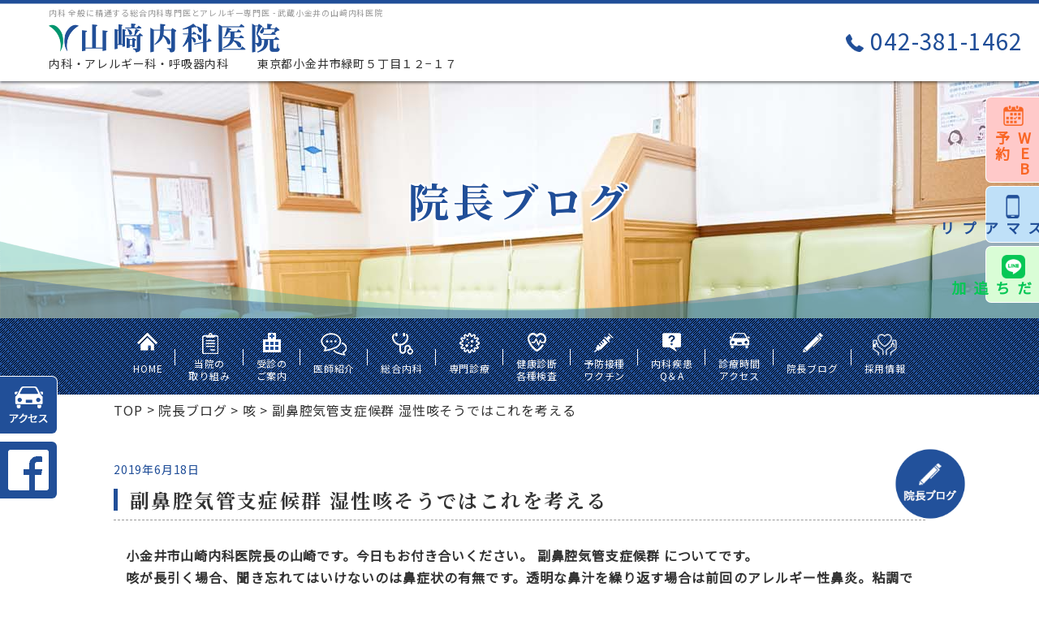

--- FILE ---
content_type: text/html; charset=UTF-8
request_url: https://www.yamazaki-naika.com/blog/?p=4667
body_size: 15220
content:
<!doctype html>
<html dir="ltr" lang="ja" prefix="og: https://ogp.me/ns#">
<head>
	<meta charset="UTF-8">
	<meta name="viewport" content="width=device-width, initial-scale=1">
	<link rel="profile" href="https://gmpg.org/xfn/11">
	<!-- Google tag (gtag.js) -->
<script async src="https://www.googletagmanager.com/gtag/js?id=G-DP5MR30LGL"></script>
<script>
  window.dataLayer = window.dataLayer || [];
  function gtag(){dataLayer.push(arguments);}
  gtag('js', new Date());

  gtag('config', 'G-DP5MR30LGL');
gtag('config', 'UA-79380315-16');
</script>

	<title>副鼻腔気管支症候群 湿性咳そうではこれを考える - 武蔵小金井の山崎内科医院｜総合内科・アレルギー専門医｜健康スポーツ医 - 内科 全般に精通する総合内科専門医とアレルギー専門医</title>

		<!-- All in One SEO 4.8.7 - aioseo.com -->
	<meta name="description" content="小金井市山崎内科医院長の山崎です。今日もお付き合いください。 副鼻腔気管支症候群 についてです。 咳が長引く場" />
	<meta name="robots" content="max-image-preview:large" />
	<meta name="author" content="yamazaki-naika_admin"/>
	<link rel="canonical" href="https://www.yamazaki-naika.com/blog/?p=4667" />
	<meta name="generator" content="All in One SEO (AIOSEO) 4.8.7" />
		<meta property="og:locale" content="ja_JP" />
		<meta property="og:site_name" content="武蔵小金井の山崎内科医院｜総合内科・アレルギー専門医｜健康スポーツ医 - 内科 全般に精通する総合内科専門医とアレルギー専門医 - 山﨑内科医院の院長ブログページです。治療についての内容から院長の日常まで、幅広く更新していきます。" />
		<meta property="og:type" content="article" />
		<meta property="og:title" content="副鼻腔気管支症候群 湿性咳そうではこれを考える - 武蔵小金井の山崎内科医院｜総合内科・アレルギー専門医｜健康スポーツ医 - 内科 全般に精通する総合内科専門医とアレルギー専門医" />
		<meta property="og:description" content="小金井市山崎内科医院長の山崎です。今日もお付き合いください。 副鼻腔気管支症候群 についてです。 咳が長引く場" />
		<meta property="og:url" content="https://www.yamazaki-naika.com/blog/?p=4667" />
		<meta property="article:published_time" content="2019-06-17T23:46:49+00:00" />
		<meta property="article:modified_time" content="2019-06-17T23:46:49+00:00" />
		<meta name="twitter:card" content="summary" />
		<meta name="twitter:title" content="副鼻腔気管支症候群 湿性咳そうではこれを考える - 武蔵小金井の山崎内科医院｜総合内科・アレルギー専門医｜健康スポーツ医 - 内科 全般に精通する総合内科専門医とアレルギー専門医" />
		<meta name="twitter:description" content="小金井市山崎内科医院長の山崎です。今日もお付き合いください。 副鼻腔気管支症候群 についてです。 咳が長引く場" />
		<script type="application/ld+json" class="aioseo-schema">
			{"@context":"https:\/\/schema.org","@graph":[{"@type":"BlogPosting","@id":"https:\/\/www.yamazaki-naika.com\/blog\/?p=4667#blogposting","name":"\u526f\u9f3b\u8154\u6c17\u7ba1\u652f\u75c7\u5019\u7fa4 \u6e7f\u6027\u54b3\u305d\u3046\u3067\u306f\u3053\u308c\u3092\u8003\u3048\u308b - \u6b66\u8535\u5c0f\u91d1\u4e95\u306e\u5c71\u5d0e\u5185\u79d1\u533b\u9662\uff5c\u7dcf\u5408\u5185\u79d1\u30fb\u30a2\u30ec\u30eb\u30ae\u30fc\u5c02\u9580\u533b\uff5c\u5065\u5eb7\u30b9\u30dd\u30fc\u30c4\u533b - \u5185\u79d1 \u5168\u822c\u306b\u7cbe\u901a\u3059\u308b\u7dcf\u5408\u5185\u79d1\u5c02\u9580\u533b\u3068\u30a2\u30ec\u30eb\u30ae\u30fc\u5c02\u9580\u533b","headline":"\u526f\u9f3b\u8154\u6c17\u7ba1\u652f\u75c7\u5019\u7fa4 \u6e7f\u6027\u54b3\u305d\u3046\u3067\u306f\u3053\u308c\u3092\u8003\u3048\u308b","author":{"@id":"https:\/\/www.yamazaki-naika.com\/blog\/?author=1#author"},"publisher":{"@id":"https:\/\/www.yamazaki-naika.com\/blog\/#organization"},"datePublished":"2019-06-18T08:46:49+09:00","dateModified":"2019-06-18T08:46:49+09:00","inLanguage":"ja","mainEntityOfPage":{"@id":"https:\/\/www.yamazaki-naika.com\/blog\/?p=4667#webpage"},"isPartOf":{"@id":"https:\/\/www.yamazaki-naika.com\/blog\/?p=4667#webpage"},"articleSection":"\u54b3, \u611f\u67d3\u75c7, \u6297\u751f\u5264"},{"@type":"BreadcrumbList","@id":"https:\/\/www.yamazaki-naika.com\/blog\/?p=4667#breadcrumblist","itemListElement":[{"@type":"ListItem","@id":"https:\/\/www.yamazaki-naika.com\/blog#listItem","position":1,"name":"\u30db\u30fc\u30e0","item":"https:\/\/www.yamazaki-naika.com\/blog","nextItem":{"@type":"ListItem","@id":"https:\/\/www.yamazaki-naika.com\/blog\/?cat=15#listItem","name":"\u54b3"}},{"@type":"ListItem","@id":"https:\/\/www.yamazaki-naika.com\/blog\/?cat=15#listItem","position":2,"name":"\u54b3","item":"https:\/\/www.yamazaki-naika.com\/blog\/?cat=15","nextItem":{"@type":"ListItem","@id":"https:\/\/www.yamazaki-naika.com\/blog\/?p=4667#listItem","name":"\u526f\u9f3b\u8154\u6c17\u7ba1\u652f\u75c7\u5019\u7fa4 \u6e7f\u6027\u54b3\u305d\u3046\u3067\u306f\u3053\u308c\u3092\u8003\u3048\u308b"},"previousItem":{"@type":"ListItem","@id":"https:\/\/www.yamazaki-naika.com\/blog#listItem","name":"\u30db\u30fc\u30e0"}},{"@type":"ListItem","@id":"https:\/\/www.yamazaki-naika.com\/blog\/?p=4667#listItem","position":3,"name":"\u526f\u9f3b\u8154\u6c17\u7ba1\u652f\u75c7\u5019\u7fa4 \u6e7f\u6027\u54b3\u305d\u3046\u3067\u306f\u3053\u308c\u3092\u8003\u3048\u308b","previousItem":{"@type":"ListItem","@id":"https:\/\/www.yamazaki-naika.com\/blog\/?cat=15#listItem","name":"\u54b3"}}]},{"@type":"Organization","@id":"https:\/\/www.yamazaki-naika.com\/blog\/#organization","name":"\u6b66\u8535\u5c0f\u91d1\u4e95\u306e\u5c71\u5d0e\u5185\u79d1\u533b\u9662\uff5c\u7dcf\u5408\u5185\u79d1\u30fb\u30a2\u30ec\u30eb\u30ae\u30fc\u5c02\u9580\u533b\uff5c\u5065\u5eb7\u30b9\u30dd\u30fc\u30c4\u533b - \u5185\u79d1 \u5168\u822c\u306b\u7cbe\u901a\u3059\u308b\u7dcf\u5408\u5185\u79d1\u5c02\u9580\u533b\u3068\u30a2\u30ec\u30eb\u30ae\u30fc\u5c02\u9580\u533b","description":"\u5c71\ufa11\u5185\u79d1\u533b\u9662\u306e\u9662\u9577\u30d6\u30ed\u30b0\u30da\u30fc\u30b8\u3067\u3059\u3002\u6cbb\u7642\u306b\u3064\u3044\u3066\u306e\u5185\u5bb9\u304b\u3089\u9662\u9577\u306e\u65e5\u5e38\u307e\u3067\u3001\u5e45\u5e83\u304f\u66f4\u65b0\u3057\u3066\u3044\u304d\u307e\u3059\u3002","url":"https:\/\/www.yamazaki-naika.com\/blog\/"},{"@type":"Person","@id":"https:\/\/www.yamazaki-naika.com\/blog\/?author=1#author","url":"https:\/\/www.yamazaki-naika.com\/blog\/?author=1","name":"yamazaki-naika_admin","image":{"@type":"ImageObject","@id":"https:\/\/www.yamazaki-naika.com\/blog\/?p=4667#authorImage","url":"https:\/\/secure.gravatar.com\/avatar\/ed4b1771ec884809171cef674db9494fb9c2a207d5890e36c558ea758154425d?s=96&d=mm&r=g","width":96,"height":96,"caption":"yamazaki-naika_admin"}},{"@type":"WebPage","@id":"https:\/\/www.yamazaki-naika.com\/blog\/?p=4667#webpage","url":"https:\/\/www.yamazaki-naika.com\/blog\/?p=4667","name":"\u526f\u9f3b\u8154\u6c17\u7ba1\u652f\u75c7\u5019\u7fa4 \u6e7f\u6027\u54b3\u305d\u3046\u3067\u306f\u3053\u308c\u3092\u8003\u3048\u308b - \u6b66\u8535\u5c0f\u91d1\u4e95\u306e\u5c71\u5d0e\u5185\u79d1\u533b\u9662\uff5c\u7dcf\u5408\u5185\u79d1\u30fb\u30a2\u30ec\u30eb\u30ae\u30fc\u5c02\u9580\u533b\uff5c\u5065\u5eb7\u30b9\u30dd\u30fc\u30c4\u533b - \u5185\u79d1 \u5168\u822c\u306b\u7cbe\u901a\u3059\u308b\u7dcf\u5408\u5185\u79d1\u5c02\u9580\u533b\u3068\u30a2\u30ec\u30eb\u30ae\u30fc\u5c02\u9580\u533b","description":"\u5c0f\u91d1\u4e95\u5e02\u5c71\u5d0e\u5185\u79d1\u533b\u9662\u9577\u306e\u5c71\u5d0e\u3067\u3059\u3002\u4eca\u65e5\u3082\u304a\u4ed8\u304d\u5408\u3044\u304f\u3060\u3055\u3044\u3002 \u526f\u9f3b\u8154\u6c17\u7ba1\u652f\u75c7\u5019\u7fa4 \u306b\u3064\u3044\u3066\u3067\u3059\u3002 \u54b3\u304c\u9577\u5f15\u304f\u5834","inLanguage":"ja","isPartOf":{"@id":"https:\/\/www.yamazaki-naika.com\/blog\/#website"},"breadcrumb":{"@id":"https:\/\/www.yamazaki-naika.com\/blog\/?p=4667#breadcrumblist"},"author":{"@id":"https:\/\/www.yamazaki-naika.com\/blog\/?author=1#author"},"creator":{"@id":"https:\/\/www.yamazaki-naika.com\/blog\/?author=1#author"},"datePublished":"2019-06-18T08:46:49+09:00","dateModified":"2019-06-18T08:46:49+09:00"},{"@type":"WebSite","@id":"https:\/\/www.yamazaki-naika.com\/blog\/#website","url":"https:\/\/www.yamazaki-naika.com\/blog\/","name":"\u6b66\u8535\u5c0f\u91d1\u4e95\u306e\u5c71\u5d0e\u5185\u79d1\u533b\u9662\uff5c\u7dcf\u5408\u5185\u79d1\u30fb\u30a2\u30ec\u30eb\u30ae\u30fc\u5c02\u9580\u533b\uff5c\u5065\u5eb7\u30b9\u30dd\u30fc\u30c4\u533b - \u5185\u79d1 \u5168\u822c\u306b\u7cbe\u901a\u3059\u308b\u7dcf\u5408\u5185\u79d1\u5c02\u9580\u533b\u3068\u30a2\u30ec\u30eb\u30ae\u30fc\u5c02\u9580\u533b","description":"\u5c71\ufa11\u5185\u79d1\u533b\u9662\u306e\u9662\u9577\u30d6\u30ed\u30b0\u30da\u30fc\u30b8\u3067\u3059\u3002\u6cbb\u7642\u306b\u3064\u3044\u3066\u306e\u5185\u5bb9\u304b\u3089\u9662\u9577\u306e\u65e5\u5e38\u307e\u3067\u3001\u5e45\u5e83\u304f\u66f4\u65b0\u3057\u3066\u3044\u304d\u307e\u3059\u3002","inLanguage":"ja","publisher":{"@id":"https:\/\/www.yamazaki-naika.com\/blog\/#organization"}}]}
		</script>
		<!-- All in One SEO -->

<link rel="alternate" type="application/rss+xml" title="武蔵小金井の山崎内科医院｜総合内科・アレルギー専門医｜健康スポーツ医 - 内科 全般に精通する総合内科専門医とアレルギー専門医 &raquo; フィード" href="https://www.yamazaki-naika.com/blog/?feed=rss2" />
<link rel="alternate" type="application/rss+xml" title="武蔵小金井の山崎内科医院｜総合内科・アレルギー専門医｜健康スポーツ医 - 内科 全般に精通する総合内科専門医とアレルギー専門医 &raquo; コメントフィード" href="https://www.yamazaki-naika.com/blog/?feed=comments-rss2" />
<link rel="alternate" type="application/rss+xml" title="武蔵小金井の山崎内科医院｜総合内科・アレルギー専門医｜健康スポーツ医 - 内科 全般に精通する総合内科専門医とアレルギー専門医 &raquo; 副鼻腔気管支症候群 湿性咳そうではこれを考える のコメントのフィード" href="https://www.yamazaki-naika.com/blog/?feed=rss2&#038;p=4667" />
<link rel="alternate" title="oEmbed (JSON)" type="application/json+oembed" href="https://www.yamazaki-naika.com/blog/index.php?rest_route=%2Foembed%2F1.0%2Fembed&#038;url=https%3A%2F%2Fwww.yamazaki-naika.com%2Fblog%2F%3Fp%3D4667" />
<link rel="alternate" title="oEmbed (XML)" type="text/xml+oembed" href="https://www.yamazaki-naika.com/blog/index.php?rest_route=%2Foembed%2F1.0%2Fembed&#038;url=https%3A%2F%2Fwww.yamazaki-naika.com%2Fblog%2F%3Fp%3D4667&#038;format=xml" />
<style id='wp-img-auto-sizes-contain-inline-css'>
img:is([sizes=auto i],[sizes^="auto," i]){contain-intrinsic-size:3000px 1500px}
/*# sourceURL=wp-img-auto-sizes-contain-inline-css */
</style>
<style id='wp-emoji-styles-inline-css'>

	img.wp-smiley, img.emoji {
		display: inline !important;
		border: none !important;
		box-shadow: none !important;
		height: 1em !important;
		width: 1em !important;
		margin: 0 0.07em !important;
		vertical-align: -0.1em !important;
		background: none !important;
		padding: 0 !important;
	}
/*# sourceURL=wp-emoji-styles-inline-css */
</style>
<style id='wp-block-library-inline-css'>
:root{--wp-block-synced-color:#7a00df;--wp-block-synced-color--rgb:122,0,223;--wp-bound-block-color:var(--wp-block-synced-color);--wp-editor-canvas-background:#ddd;--wp-admin-theme-color:#007cba;--wp-admin-theme-color--rgb:0,124,186;--wp-admin-theme-color-darker-10:#006ba1;--wp-admin-theme-color-darker-10--rgb:0,107,160.5;--wp-admin-theme-color-darker-20:#005a87;--wp-admin-theme-color-darker-20--rgb:0,90,135;--wp-admin-border-width-focus:2px}@media (min-resolution:192dpi){:root{--wp-admin-border-width-focus:1.5px}}.wp-element-button{cursor:pointer}:root .has-very-light-gray-background-color{background-color:#eee}:root .has-very-dark-gray-background-color{background-color:#313131}:root .has-very-light-gray-color{color:#eee}:root .has-very-dark-gray-color{color:#313131}:root .has-vivid-green-cyan-to-vivid-cyan-blue-gradient-background{background:linear-gradient(135deg,#00d084,#0693e3)}:root .has-purple-crush-gradient-background{background:linear-gradient(135deg,#34e2e4,#4721fb 50%,#ab1dfe)}:root .has-hazy-dawn-gradient-background{background:linear-gradient(135deg,#faaca8,#dad0ec)}:root .has-subdued-olive-gradient-background{background:linear-gradient(135deg,#fafae1,#67a671)}:root .has-atomic-cream-gradient-background{background:linear-gradient(135deg,#fdd79a,#004a59)}:root .has-nightshade-gradient-background{background:linear-gradient(135deg,#330968,#31cdcf)}:root .has-midnight-gradient-background{background:linear-gradient(135deg,#020381,#2874fc)}:root{--wp--preset--font-size--normal:16px;--wp--preset--font-size--huge:42px}.has-regular-font-size{font-size:1em}.has-larger-font-size{font-size:2.625em}.has-normal-font-size{font-size:var(--wp--preset--font-size--normal)}.has-huge-font-size{font-size:var(--wp--preset--font-size--huge)}.has-text-align-center{text-align:center}.has-text-align-left{text-align:left}.has-text-align-right{text-align:right}.has-fit-text{white-space:nowrap!important}#end-resizable-editor-section{display:none}.aligncenter{clear:both}.items-justified-left{justify-content:flex-start}.items-justified-center{justify-content:center}.items-justified-right{justify-content:flex-end}.items-justified-space-between{justify-content:space-between}.screen-reader-text{border:0;clip-path:inset(50%);height:1px;margin:-1px;overflow:hidden;padding:0;position:absolute;width:1px;word-wrap:normal!important}.screen-reader-text:focus{background-color:#ddd;clip-path:none;color:#444;display:block;font-size:1em;height:auto;left:5px;line-height:normal;padding:15px 23px 14px;text-decoration:none;top:5px;width:auto;z-index:100000}html :where(.has-border-color){border-style:solid}html :where([style*=border-top-color]){border-top-style:solid}html :where([style*=border-right-color]){border-right-style:solid}html :where([style*=border-bottom-color]){border-bottom-style:solid}html :where([style*=border-left-color]){border-left-style:solid}html :where([style*=border-width]){border-style:solid}html :where([style*=border-top-width]){border-top-style:solid}html :where([style*=border-right-width]){border-right-style:solid}html :where([style*=border-bottom-width]){border-bottom-style:solid}html :where([style*=border-left-width]){border-left-style:solid}html :where(img[class*=wp-image-]){height:auto;max-width:100%}:where(figure){margin:0 0 1em}html :where(.is-position-sticky){--wp-admin--admin-bar--position-offset:var(--wp-admin--admin-bar--height,0px)}@media screen and (max-width:600px){html :where(.is-position-sticky){--wp-admin--admin-bar--position-offset:0px}}

/*# sourceURL=wp-block-library-inline-css */
</style><style id='global-styles-inline-css'>
:root{--wp--preset--aspect-ratio--square: 1;--wp--preset--aspect-ratio--4-3: 4/3;--wp--preset--aspect-ratio--3-4: 3/4;--wp--preset--aspect-ratio--3-2: 3/2;--wp--preset--aspect-ratio--2-3: 2/3;--wp--preset--aspect-ratio--16-9: 16/9;--wp--preset--aspect-ratio--9-16: 9/16;--wp--preset--color--black: #000000;--wp--preset--color--cyan-bluish-gray: #abb8c3;--wp--preset--color--white: #ffffff;--wp--preset--color--pale-pink: #f78da7;--wp--preset--color--vivid-red: #cf2e2e;--wp--preset--color--luminous-vivid-orange: #ff6900;--wp--preset--color--luminous-vivid-amber: #fcb900;--wp--preset--color--light-green-cyan: #7bdcb5;--wp--preset--color--vivid-green-cyan: #00d084;--wp--preset--color--pale-cyan-blue: #8ed1fc;--wp--preset--color--vivid-cyan-blue: #0693e3;--wp--preset--color--vivid-purple: #9b51e0;--wp--preset--gradient--vivid-cyan-blue-to-vivid-purple: linear-gradient(135deg,rgb(6,147,227) 0%,rgb(155,81,224) 100%);--wp--preset--gradient--light-green-cyan-to-vivid-green-cyan: linear-gradient(135deg,rgb(122,220,180) 0%,rgb(0,208,130) 100%);--wp--preset--gradient--luminous-vivid-amber-to-luminous-vivid-orange: linear-gradient(135deg,rgb(252,185,0) 0%,rgb(255,105,0) 100%);--wp--preset--gradient--luminous-vivid-orange-to-vivid-red: linear-gradient(135deg,rgb(255,105,0) 0%,rgb(207,46,46) 100%);--wp--preset--gradient--very-light-gray-to-cyan-bluish-gray: linear-gradient(135deg,rgb(238,238,238) 0%,rgb(169,184,195) 100%);--wp--preset--gradient--cool-to-warm-spectrum: linear-gradient(135deg,rgb(74,234,220) 0%,rgb(151,120,209) 20%,rgb(207,42,186) 40%,rgb(238,44,130) 60%,rgb(251,105,98) 80%,rgb(254,248,76) 100%);--wp--preset--gradient--blush-light-purple: linear-gradient(135deg,rgb(255,206,236) 0%,rgb(152,150,240) 100%);--wp--preset--gradient--blush-bordeaux: linear-gradient(135deg,rgb(254,205,165) 0%,rgb(254,45,45) 50%,rgb(107,0,62) 100%);--wp--preset--gradient--luminous-dusk: linear-gradient(135deg,rgb(255,203,112) 0%,rgb(199,81,192) 50%,rgb(65,88,208) 100%);--wp--preset--gradient--pale-ocean: linear-gradient(135deg,rgb(255,245,203) 0%,rgb(182,227,212) 50%,rgb(51,167,181) 100%);--wp--preset--gradient--electric-grass: linear-gradient(135deg,rgb(202,248,128) 0%,rgb(113,206,126) 100%);--wp--preset--gradient--midnight: linear-gradient(135deg,rgb(2,3,129) 0%,rgb(40,116,252) 100%);--wp--preset--font-size--small: 13px;--wp--preset--font-size--medium: 20px;--wp--preset--font-size--large: 36px;--wp--preset--font-size--x-large: 42px;--wp--preset--spacing--20: 0.44rem;--wp--preset--spacing--30: 0.67rem;--wp--preset--spacing--40: 1rem;--wp--preset--spacing--50: 1.5rem;--wp--preset--spacing--60: 2.25rem;--wp--preset--spacing--70: 3.38rem;--wp--preset--spacing--80: 5.06rem;--wp--preset--shadow--natural: 6px 6px 9px rgba(0, 0, 0, 0.2);--wp--preset--shadow--deep: 12px 12px 50px rgba(0, 0, 0, 0.4);--wp--preset--shadow--sharp: 6px 6px 0px rgba(0, 0, 0, 0.2);--wp--preset--shadow--outlined: 6px 6px 0px -3px rgb(255, 255, 255), 6px 6px rgb(0, 0, 0);--wp--preset--shadow--crisp: 6px 6px 0px rgb(0, 0, 0);}:where(.is-layout-flex){gap: 0.5em;}:where(.is-layout-grid){gap: 0.5em;}body .is-layout-flex{display: flex;}.is-layout-flex{flex-wrap: wrap;align-items: center;}.is-layout-flex > :is(*, div){margin: 0;}body .is-layout-grid{display: grid;}.is-layout-grid > :is(*, div){margin: 0;}:where(.wp-block-columns.is-layout-flex){gap: 2em;}:where(.wp-block-columns.is-layout-grid){gap: 2em;}:where(.wp-block-post-template.is-layout-flex){gap: 1.25em;}:where(.wp-block-post-template.is-layout-grid){gap: 1.25em;}.has-black-color{color: var(--wp--preset--color--black) !important;}.has-cyan-bluish-gray-color{color: var(--wp--preset--color--cyan-bluish-gray) !important;}.has-white-color{color: var(--wp--preset--color--white) !important;}.has-pale-pink-color{color: var(--wp--preset--color--pale-pink) !important;}.has-vivid-red-color{color: var(--wp--preset--color--vivid-red) !important;}.has-luminous-vivid-orange-color{color: var(--wp--preset--color--luminous-vivid-orange) !important;}.has-luminous-vivid-amber-color{color: var(--wp--preset--color--luminous-vivid-amber) !important;}.has-light-green-cyan-color{color: var(--wp--preset--color--light-green-cyan) !important;}.has-vivid-green-cyan-color{color: var(--wp--preset--color--vivid-green-cyan) !important;}.has-pale-cyan-blue-color{color: var(--wp--preset--color--pale-cyan-blue) !important;}.has-vivid-cyan-blue-color{color: var(--wp--preset--color--vivid-cyan-blue) !important;}.has-vivid-purple-color{color: var(--wp--preset--color--vivid-purple) !important;}.has-black-background-color{background-color: var(--wp--preset--color--black) !important;}.has-cyan-bluish-gray-background-color{background-color: var(--wp--preset--color--cyan-bluish-gray) !important;}.has-white-background-color{background-color: var(--wp--preset--color--white) !important;}.has-pale-pink-background-color{background-color: var(--wp--preset--color--pale-pink) !important;}.has-vivid-red-background-color{background-color: var(--wp--preset--color--vivid-red) !important;}.has-luminous-vivid-orange-background-color{background-color: var(--wp--preset--color--luminous-vivid-orange) !important;}.has-luminous-vivid-amber-background-color{background-color: var(--wp--preset--color--luminous-vivid-amber) !important;}.has-light-green-cyan-background-color{background-color: var(--wp--preset--color--light-green-cyan) !important;}.has-vivid-green-cyan-background-color{background-color: var(--wp--preset--color--vivid-green-cyan) !important;}.has-pale-cyan-blue-background-color{background-color: var(--wp--preset--color--pale-cyan-blue) !important;}.has-vivid-cyan-blue-background-color{background-color: var(--wp--preset--color--vivid-cyan-blue) !important;}.has-vivid-purple-background-color{background-color: var(--wp--preset--color--vivid-purple) !important;}.has-black-border-color{border-color: var(--wp--preset--color--black) !important;}.has-cyan-bluish-gray-border-color{border-color: var(--wp--preset--color--cyan-bluish-gray) !important;}.has-white-border-color{border-color: var(--wp--preset--color--white) !important;}.has-pale-pink-border-color{border-color: var(--wp--preset--color--pale-pink) !important;}.has-vivid-red-border-color{border-color: var(--wp--preset--color--vivid-red) !important;}.has-luminous-vivid-orange-border-color{border-color: var(--wp--preset--color--luminous-vivid-orange) !important;}.has-luminous-vivid-amber-border-color{border-color: var(--wp--preset--color--luminous-vivid-amber) !important;}.has-light-green-cyan-border-color{border-color: var(--wp--preset--color--light-green-cyan) !important;}.has-vivid-green-cyan-border-color{border-color: var(--wp--preset--color--vivid-green-cyan) !important;}.has-pale-cyan-blue-border-color{border-color: var(--wp--preset--color--pale-cyan-blue) !important;}.has-vivid-cyan-blue-border-color{border-color: var(--wp--preset--color--vivid-cyan-blue) !important;}.has-vivid-purple-border-color{border-color: var(--wp--preset--color--vivid-purple) !important;}.has-vivid-cyan-blue-to-vivid-purple-gradient-background{background: var(--wp--preset--gradient--vivid-cyan-blue-to-vivid-purple) !important;}.has-light-green-cyan-to-vivid-green-cyan-gradient-background{background: var(--wp--preset--gradient--light-green-cyan-to-vivid-green-cyan) !important;}.has-luminous-vivid-amber-to-luminous-vivid-orange-gradient-background{background: var(--wp--preset--gradient--luminous-vivid-amber-to-luminous-vivid-orange) !important;}.has-luminous-vivid-orange-to-vivid-red-gradient-background{background: var(--wp--preset--gradient--luminous-vivid-orange-to-vivid-red) !important;}.has-very-light-gray-to-cyan-bluish-gray-gradient-background{background: var(--wp--preset--gradient--very-light-gray-to-cyan-bluish-gray) !important;}.has-cool-to-warm-spectrum-gradient-background{background: var(--wp--preset--gradient--cool-to-warm-spectrum) !important;}.has-blush-light-purple-gradient-background{background: var(--wp--preset--gradient--blush-light-purple) !important;}.has-blush-bordeaux-gradient-background{background: var(--wp--preset--gradient--blush-bordeaux) !important;}.has-luminous-dusk-gradient-background{background: var(--wp--preset--gradient--luminous-dusk) !important;}.has-pale-ocean-gradient-background{background: var(--wp--preset--gradient--pale-ocean) !important;}.has-electric-grass-gradient-background{background: var(--wp--preset--gradient--electric-grass) !important;}.has-midnight-gradient-background{background: var(--wp--preset--gradient--midnight) !important;}.has-small-font-size{font-size: var(--wp--preset--font-size--small) !important;}.has-medium-font-size{font-size: var(--wp--preset--font-size--medium) !important;}.has-large-font-size{font-size: var(--wp--preset--font-size--large) !important;}.has-x-large-font-size{font-size: var(--wp--preset--font-size--x-large) !important;}
/*# sourceURL=global-styles-inline-css */
</style>

<style id='classic-theme-styles-inline-css'>
/*! This file is auto-generated */
.wp-block-button__link{color:#fff;background-color:#32373c;border-radius:9999px;box-shadow:none;text-decoration:none;padding:calc(.667em + 2px) calc(1.333em + 2px);font-size:1.125em}.wp-block-file__button{background:#32373c;color:#fff;text-decoration:none}
/*# sourceURL=/wp-includes/css/classic-themes.min.css */
</style>
<link rel='stylesheet' id='yamazaki-naika-style-css' href='https://www.yamazaki-naika.com/blog/wp-content/themes/yamazaki-naika/style.css?ver=1.0.0' media='all' />
<link rel="https://api.w.org/" href="https://www.yamazaki-naika.com/blog/index.php?rest_route=/" /><link rel="alternate" title="JSON" type="application/json" href="https://www.yamazaki-naika.com/blog/index.php?rest_route=/wp/v2/posts/4667" /><link rel="EditURI" type="application/rsd+xml" title="RSD" href="https://www.yamazaki-naika.com/blog/xmlrpc.php?rsd" />
<meta name="generator" content="WordPress 6.9" />
<link rel='shortlink' href='https://www.yamazaki-naika.com/blog/?p=4667' />
<link rel="pingback" href="https://www.yamazaki-naika.com/blog/xmlrpc.php">
	<!-- ▽ ここにhead内情報を追加 -->
		<!-- ↓css -->
	<link href="../common/css/reset.css" rel="stylesheet">
	<link href="../common/css/base.css?1760496179" rel="stylesheet">
	<link href="../common/css/lower.css?1759973740" rel="stylesheet">
	<link href="../common/css/nav.css" rel="stylesheet" media="all">
	<link href="./wp-content/themes/yamazaki-naika/info.css?202509" rel="stylesheet">

	<!-- ↓googleフォント Noto Serif Japanese, Noto Sans Japanese -->
	<link rel="preconnect" href="https://fonts.googleapis.com">
	<link rel="preconnect" href="https://fonts.gstatic.com" crossorigin>
	<link href="https://fonts.googleapis.com/css2?family=Noto+Sans+JP&family=Noto+Serif+JP:wght@400;700&display=swap" rel="stylesheet"> 
	<!-- △ ここにhead内情報を追加 -->
	
</head>

	<body class="wp-singular post-template-default single single-post postid-4667 single-format-standard wp-theme-yamazaki-naika">

		
		<!-- ▽ ここに追加 -->

		<!-- SEO_text -->
		<h1 id="seo-message">武蔵小金井の山崎内科医院｜総合内科・アレルギー専門医｜健康スポーツ医 &#8211; 内科 全般に精通する総合内科専門医とアレルギー専門医</h1>
		

		
		
		
		<!--=============== ヘッダー ===============-->
		<header id="header">
	<div class="inner">
		<div class="hd_info">
			<p class="hd_message">内科 全般に精通する総合内科専門医とアレルギー専門医 - 武蔵小金井の山﨑内科医院</p>
			<div class="hd_logo"><a href="/"><img src="/common/img/hd_logo02.png" width="285" height="36" alt="山﨑内科医院" class="hd_logo_img"></a></div>
			<p class="hd_text">内科・アレルギー科・呼吸器内科</p>
			<p class="hd_text">東京都小金井市緑町５丁目１２−１７</p>
		</div>

		<div class="hd_bnr tabSp-none">
			<div class="hd_bnr_item -tel"><a href="tel:0423811462">
					<span class="text">042-381-1462</span></a></div>
			<!-- <div class="hd_bnr_item -rsv"><a href="https://clinics-app.com/clinic/6230095e10162c0e2314c61a" target="_blank">
					<span class="text">オンライン診療<br><span class="small">（事前許可制）</span></span>
				</a></div> -->
			<!-- <div class="hd_bnr_item -tel"><a href="tel:0423811462"><img src="/common/img/tel_new.png" alt="tel:0423811462" class="hd_bnr_img"></a></div> -->
			<!-- <div class="hd_bnr_item -line"><a href="https://page.line.me/795mpnwt?openQrModal=true" target="_blank"><img src="/common/img/hd_bnr_line.png" alt="LINE WEB予約" class="hd_bnr_img"></a></div> -->
		</div>
	</div>
</header>

<!-- 右サイドタブ -->
<div class="side_fix -right tabSp-none">
	<!-- <div class="side_fix_tab -web_rsv"><a href="https://yamazaki.reserve.ne.jp/" target="_blank">
		<p class="text"><span class="">WEB予約</span><span class="small">（9月まで）</span></p></a></div> -->
	<div class="side_fix_tab -web_rsv02"><a href="https://patient.digikar-smart.jp/visits/reserve?institutionId=39de4bcd-8e4f-4376-916a-61ff77d319b1" target="_blank">
		<p class="text"><span class="">WEB予約</span><!-- <span class="small">（<span class="tcy">10</span>月から）</span> --></p></a></div>
	<div class="side_fix_tab -digikar-smart"><a href="https://digikar-smart.jp/" target="_blank">
			<span class="text">デジスマアプリ</span></a></div>
	<div class="side_fix_tab -line"><a href="https://page.line.me/795mpnwt?openQrModal=true" target="_blank">
			<span class="text">お友だち追加</span></a></div>
	<!-- <div class="side_fix_tab -rsv"><a href="https://symview.me/medical_interview_flows/yamazaki-naika/public/?url_kind=1" target="_blank">
			<span class="text">WEB問診</span></a></div>
	<div class="side_fix_tab -blog"><a href="/blog/">
			<span class="text">院長ブログ</span></a></div> -->
</div>
<!-- 右サイドタブ -->

<!-- 左サイドタブ -->
<div class="side_fix -left tabSp-none">
	<div class="side_fix_tab -access"><a href="/access/"><img src="/common/img/side_fix_access.png" alt="アクセス"></a></div>
	<div class="side_fix_tab -facebook"><a href="https://www.facebook.com/yamazakinaikaiin/" target="_blank"><img src="/common/img/icon_facebook.png" alt="FaceBook"></a></div>
</div>
<!-- 左サイドタブ -->

<!-- 右下タブ -->
<div class="side_fix -right-bottom tabSp-none">
	<!--
	<div class="side_fix_tab -rsv"><a href="https://patient.digikar-smart.jp/institutions/39de4bcd-8e4f-4376-916a-61ff77d319b1/inquiry?payload=39de4bcd-8e4f-4376-916a-61ff77d319b1&inquiryWithSignup=true&web=1" target="_blank">
			<span class="text"><img src="/common/img/r_bottom_fix_monshin.png" alt="WEB問診"></span></a></div>
			-->
	
	<div class="side_fix_tab -blog"><a href="/blog/">
			<span class="text"><img src="/common/img/r_bottom_fix_blog.png" alt="院長ブログ"></span></a></div>
</div>
<!-- 右下タブ -->
		<!--=============== ヘッダー ===============-->



		<!--=============== メインビジュアル ===============-->

		
		<div id="main-visual" class="mainvisual">
			<h2 class="page-title">院長ブログ</h2>
		</div>
		<!--=============== メインビジュアル ===============-->



		<!--=============== ナビゲーション ===============-->
		<!--=============== ↓PCナビ ===============-->
<nav id="global-nav" class="tabSp-none">
	<div class="inner">
		<ul class="menu_lists">
			<li class="menu_item"><a class="menu_link -icon01" href="/">HOME</a></li>
			<li class="menu_item"><a class="menu_link -icon02 -line2" href="/firstvisit/">当院の<br>取り組み</a></li>
			<li class="menu_item"><a class="menu_link -icon12 -line2" href="/medicaltreatment/">受診の<br>ご案内</a></li>
			<li class="menu_item"><a class="menu_link -icon03" href="/greeting/">医師紹介</a></li>
			<li class="menu_item"><a class="menu_link -icon04" href="/comprehensive/">総合内科</a></li>
			<li class="menu_item">
				<a class="menu_link -icon05">専門診療</a>
				<ul class="sub_menu_lists">
					<li class="sub_menu_item"><a class="sub_menu_link" href="/cough/">長引く咳</a></li>
					<li class="sub_menu_item"><a class="sub_menu_link" href="/diver/">ダイバー</a></li>
					<li class="sub_menu_item"><a class="sub_menu_link" href="/allergy/">アレルギー疾患</a></li>
					<li class="sub_menu_item"><a class="sub_menu_link" href="/seki/">喘息</a></li>
					<!--
					<li class="sub_menu_item"><a class="sub_menu_link" href=""></a></li>
					-->
				</ul>
			</li>
			<li class="menu_item"><a class="menu_link -icon06 -line2" href="/medical_check/">健康診断<br>各種検査</a></li>
			<li class="menu_item"><a class="menu_link -icon07 -line2" href="/vaccine/">予防接種<br>ワクチン</a></li>
			<li class="menu_item"><a class="menu_link -icon11 -line2" href="/faq/">内科疾患<br>Q＆A</a></li>
			<li class="menu_item"><a class="menu_link -icon08 -line2" href="/access/">診療時間<br>アクセス</a></li>
			<!-- <li class="menu_item"><a class="menu_link -icon09 -line2" href="/privacy/">プライバシー<br>ポリシー</a></li> -->
			<li class="menu_item"><a class="menu_link -icon13" href="/blog/">院長ブログ</a></li>
			<li class="menu_item"><a class="menu_link -icon14" href="/recruit/">採用情報</a></li>
			<!--<li class="menu_item"><a class="menu_link -icon10" href="https://www.facebook.com/yamazakinaikaiin/" target="_blank" rel="noreferrer"><img src="/common/img/icon_facebook.png" alt="FaceBook" class="icon_facebook"></a></li>-->
		</ul>
	</div>
</nav>

<!--=============== ↓タブレット・スマホナビ ===============-->
<nav id="nav-drawer" class="pc-none">
	<input type="checkbox" name="nav-input" id="nav-input" class="nav-unshown">
	<!-- ↓ハンバーガーアイコン -->
	<label for="nav-input" id="nav-open"><span class="nav-border"></span><span class="menu">MENU</span></label>
	<!-- ↓ドロワー本体 -->
	<div id="nav-content">
		<!-- ↓ナビメニュー -->
		<ul id="nav-drawer-menu">
			<li><a class="drawer_link" href="/">HOME</a></li>
			<li><a class="drawer_link" href="/firstvisit/">当院の取り組み</a></li>
			<li><a class="drawer_link" href="/medicaltreatment/">受診のご案内</a></li>
			<li><a class="drawer_link" href="/greeting/">医師紹介</a></li>
			<li><a class="drawer_link" href="/comprehensive/">総合内科</a></li>
			<li>
				<a class="drawer_link">専門診療</a>
				<input type="checkbox" name="drawer_sub_menu-input" id="drawer_sub_menu-input" class="nav-unshown">
				<label for="drawer_sub_menu-input" class="drawer_sub_menu-open"><span class="sub-nav-border"></span></label>
				<div class="drawer_sub_menu-content">
					<ul class="drawer_sub_menu-lists">
						<li><a class="sub_menu_link" href="/cough/">長引く咳</a></li>
						<li><a class="sub_menu_link" href="/diver/">ダイバー</a></li>
						<li><a class="sub_menu_link" href="/allergy/">アレルギー疾患</a></li>
						<li><a class="sub_menu_link" href="/seki/">喘息</a></li>
						<!--<li><a class="sub_menu_link" href=""></a></li>-->
					</ul>
				</div>
			</li>
			<li><a class="drawer_link" href="/medical_check/">健康診断/各種検査</a></li>
			<li><a class="drawer_link" href="/vaccine/">予防接種/ワクチン</a></li>
			<li><a class="drawer_link" href="/faq/">内科疾患Q＆A</a></li>
			<li><a class="drawer_link" href="/access/">診療時間/アクセス</a></li>
			<li><a class="drawer_link" href="/privacy/">プライバシーポリシー</a></li>
			<li><a class="drawer_link" href="/blog/">院長ブログ</a></li>
			<li><a class="drawer_link" href="/recruit/">採用情報</a></li>
			<!-- <li><a class="drawer_link" href="https://clinics-app.com/clinic/6230095e10162c0e2314c61a" target="_blank" rel="noreferrer">オンライン診療</a></li> -->
			<li><a class="drawer_link" href="https://www.facebook.com/yamazakinaikaiin/"><img src="/common/img/fb_copy.png" width="36" height="36" alt="FaceBook icon"> Facebook</a></li>
			<!-- <li style="background: #1b74e4;"><a style="color: #fff;" class="drawer_link" href="https://www.facebook.com/yamazakinaikaiin/"><img src="/common/img/icon_facebook.png" alt="FaceBook"> Facebook</a></li> -->
		</ul>
	</div>
	<!-- ↓ドロワーの背景 -->
	<label id="drawer_nav-close" class="nav-unshown" for="nav-input"></label>
</nav>		<!--=============== ナビゲーション ===============-->



		<main id="main-container" class="main-container">

			<div id="breadcrumb">
				<ul class="breadcrumb_lists cf">
					<li><a href="/">TOP</a></li>
					<li>
						<a href="https://www.yamazaki-naika.com/blog/">院長ブログ</a> &gt; <a href="https://www.yamazaki-naika.com/blog/?cat=15">咳</a> &gt; <strong class="current">副鼻腔気管支症候群 湿性咳そうではこれを考える</strong>					</li>
				</ul>
				
			</div>
			<!--============= /breadcrumb =============-->

			<div class="section">
				<div class="inner">
		<!-- △ ここに追加 -->
		
<div id="page" class="site">
	<a class="skip-link screen-reader-text" href="#primary">Skip to content</a>

	<!-- #mastheadを消去 -->

	<main id="primary" class="site-main">

		
<!-- content.phpのパーツここから -->
<article id="post-4667" class="post-4667 post type-post status-publish format-standard hentry category-15 category-17 category-18">
	<!-- .entry-header内の順序など変更 -->
	<header class="entry-header">
					<div class="entry-meta">
				<span class="posted-on"><a href="https://www.yamazaki-naika.com/blog/?p=4667" rel="bookmark"><time class="entry-date published updated" datetime="2019-06-18T08:46:49+09:00">2019年6月18日</time></a></span>			</div><!-- .entry-meta -->
				
		<h2 class="entry-title">副鼻腔気管支症候群 湿性咳そうではこれを考える</h2>	</header><!-- .entry-header -->

	
	<div class="entry-content">
		<p><strong>小金井市山崎内科医院長の山崎です。今日もお付き合いください。 副鼻腔気管支症候群 についてです。</strong><br />
<strong>咳が長引く場合、聞き忘れてはいけないのは鼻症状の有無です。透明な鼻汁を繰り返す場合は前回のアレルギー性鼻炎。粘調で黄色の鼻汁を繰り返す場合は副鼻腔気管支症候群を考えます。慢性副鼻腔炎に咳を伴った状態と考えますが、耳鼻科的なレントゲンで副鼻腔に必ず影があるとは限りません。鼻粘膜所見がないこともあります。耳鼻咽喉科で副鼻腔炎はないと言われてもこの病態を否定しないのが我々の考え方です。黄色の鼻汁を繰り返し、咳が長引く場合はこの病態を考えマクロライド抗菌剤の少量投与を行います。マクロライドには抗菌作用だけではなく、抗炎症作用、免疫力強化作用などがあり少量だと抗菌作用がほとんどなくなり、これらの作用が前面に出ます。エリスロマイシンという薬を通常は1日に８００－１２００ｍｇくらい使用するのですが私は４００ｍｇ投与します。抗菌剤を十分量使用しすぎると耐性菌ができて感染症のコントロールがしにくくなりますのでむやみに使用できません。少量とはいえ一時的に抗菌作用が生じる濃度にはなるので耐性菌ができないわけではありません。そのため使用には注意が必要です。このエリスロマイシン４００ｍｇ投与が最も耐性菌ができにくくなる方法と考えています。マクロライドで抗菌作用がない薬が開発されたのですが採算が合わないからと上市されなかったといううわさがあります。厚労省が十分な薬価をつけなかったのですね。ひどいです。副鼻腔に炎症があると気道の反応性が高まる、後鼻漏により咳が誘発される、気管支炎を合併しやすい、などが咳が出る理由と言われています。</strong><br />
<strong>もちろん発熱、膿性痰、頬部、前額部に圧痛があるばあいは中等度以上の急性副鼻腔炎ですので十分な抗菌剤が必要です。</strong></p>
<div class="post-category-description"><p>長引く咳については<a href="/cough/">こちら</a>のページに詳しく記載しておりますので、ご参考になさってください。<br />
武蔵小金井の山崎内科医院では、アレルギー疾患や気管支喘息、なかなか治まらない咳などのご不安にも、呼吸器内科の専門医が丁寧に対応いたします。<br />
東京全域はもちろん、埼玉・神奈川など遠方からも多くの患者様がご来院されています。<br />
症状がなかなか改善せずお悩みの方は、どうぞお気軽にご相談ください。</p>
<p>よくある質問に院長がお答えします！<br />
【院長 Q＆Aページは<a href="/faq/">こちら</a>】</p>
</div>	</div><!-- .entry-content -->

	<footer class="entry-footer">
		<span class="cat-links">カテゴリ： <a href="https://www.yamazaki-naika.com/blog/?cat=15" rel="category">咳</a>, <a href="https://www.yamazaki-naika.com/blog/?cat=17" rel="category">感染症</a>, <a href="https://www.yamazaki-naika.com/blog/?cat=18" rel="category">抗生剤</a></span>	</footer><!-- .entry-footer -->
</article><!-- #post-4667 -->
<!-- content.phpのパーツここまで -->

	<nav class="navigation post-navigation" aria-label="投稿">
		<h2 class="screen-reader-text">投稿ナビゲーション</h2>
		<div class="nav-links"><div class="nav-previous"><a href="https://www.yamazaki-naika.com/blog/?p=4665" rel="prev"><span class="nav-subtitle">前の投稿：</span> <span class="nav-title">高気圧環境潜水医学会 のシンポジストをやりました</span></a></div><div class="nav-next"><a href="https://www.yamazaki-naika.com/blog/?p=4669" rel="next"><span class="nav-subtitle">次の投稿：</span> <span class="nav-title">誤嚥  止めてはいけないしなくてはいけない咳の話</span></a></div></div>
	</nav>
	</main><!-- #main -->


<aside id="secondary" class="widget-area">
	<section id="search-2" class="widget widget_search"><form role="search" method="get" class="search-form" action="https://www.yamazaki-naika.com/blog/">
				<label>
					<span class="screen-reader-text">検索:</span>
					<input type="search" class="search-field" placeholder="検索&hellip;" value="" name="s" />
				</label>
				<input type="submit" class="search-submit" value="検索" />
			</form></section>
		<section id="recent-posts-2" class="widget widget_recent_entries">
		<h3 class="widget-title">最近の投稿</h3>
		<ul>
											<li>
					<a href="https://www.yamazaki-naika.com/blog/?p=6775">アトピー咳嗽、喘息性咳嗽</a>
									</li>
											<li>
					<a href="https://www.yamazaki-naika.com/blog/?p=6734">石鎚山</a>
									</li>
											<li>
					<a href="https://www.yamazaki-naika.com/blog/?p=6635">本当にスギ花粉症？</a>
									</li>
											<li>
					<a href="https://www.yamazaki-naika.com/blog/?p=6594">舌下免疫療法</a>
									</li>
											<li>
					<a href="https://www.yamazaki-naika.com/blog/?p=6585">風邪と間違えやすい呼吸器疾患</a>
									</li>
					</ul>

		</section><section id="categories-2" class="widget widget_categories"><h3 class="widget-title">カテゴリー</h3>
			<ul>
					<li class="cat-item cat-item-2"><a href="https://www.yamazaki-naika.com/blog/?cat=2">アレルギー疾患について</a>
</li>
	<li class="cat-item cat-item-3"><a href="https://www.yamazaki-naika.com/blog/?cat=3">エアロバイク</a>
</li>
	<li class="cat-item cat-item-4"><a href="https://www.yamazaki-naika.com/blog/?cat=4">グルメ</a>
</li>
	<li class="cat-item cat-item-5"><a href="https://www.yamazaki-naika.com/blog/?cat=5">スイム</a>
</li>
	<li class="cat-item cat-item-6"><a href="https://www.yamazaki-naika.com/blog/?cat=6">スギ花粉症</a>
</li>
	<li class="cat-item cat-item-7"><a href="https://www.yamazaki-naika.com/blog/?cat=7">スポーツ</a>
</li>
	<li class="cat-item cat-item-8"><a href="https://www.yamazaki-naika.com/blog/?cat=8">スポーツ外来について</a>
</li>
	<li class="cat-item cat-item-9"><a href="https://www.yamazaki-naika.com/blog/?cat=9">その他</a>
</li>
	<li class="cat-item cat-item-10"><a href="https://www.yamazaki-naika.com/blog/?cat=10">ダイビング</a>
</li>
	<li class="cat-item cat-item-11"><a href="https://www.yamazaki-naika.com/blog/?cat=11">トライアスロン</a>
</li>
	<li class="cat-item cat-item-12"><a href="https://www.yamazaki-naika.com/blog/?cat=12">マラソン</a>
</li>
	<li class="cat-item cat-item-13"><a href="https://www.yamazaki-naika.com/blog/?cat=13">予防接種</a>
</li>
	<li class="cat-item cat-item-14"><a href="https://www.yamazaki-naika.com/blog/?cat=14">健康相談会・セミナー</a>
</li>
	<li class="cat-item cat-item-15"><a href="https://www.yamazaki-naika.com/blog/?cat=15">咳</a>
</li>
	<li class="cat-item cat-item-16"><a href="https://www.yamazaki-naika.com/blog/?cat=16">地域医療</a>
</li>
	<li class="cat-item cat-item-31"><a href="https://www.yamazaki-naika.com/blog/?cat=31">山</a>
</li>
	<li class="cat-item cat-item-17"><a href="https://www.yamazaki-naika.com/blog/?cat=17">感染症</a>
</li>
	<li class="cat-item cat-item-18"><a href="https://www.yamazaki-naika.com/blog/?cat=18">抗生剤</a>
</li>
	<li class="cat-item cat-item-19"><a href="https://www.yamazaki-naika.com/blog/?cat=19">新型コロナウィルス</a>
</li>
	<li class="cat-item cat-item-20"><a href="https://www.yamazaki-naika.com/blog/?cat=20">旅行</a>
</li>
	<li class="cat-item cat-item-1"><a href="https://www.yamazaki-naika.com/blog/?cat=1">未分類</a>
</li>
	<li class="cat-item cat-item-21"><a href="https://www.yamazaki-naika.com/blog/?cat=21">格言シリーズ</a>
</li>
	<li class="cat-item cat-item-22"><a href="https://www.yamazaki-naika.com/blog/?cat=22">気管支喘息</a>
</li>
	<li class="cat-item cat-item-23"><a href="https://www.yamazaki-naika.com/blog/?cat=23">気管支喘息と環境</a>
</li>
	<li class="cat-item cat-item-24"><a href="https://www.yamazaki-naika.com/blog/?cat=24">糖尿病</a>
</li>
	<li class="cat-item cat-item-25"><a href="https://www.yamazaki-naika.com/blog/?cat=25">総合内科</a>
</li>
	<li class="cat-item cat-item-26"><a href="https://www.yamazaki-naika.com/blog/?cat=26">自然</a>
</li>
	<li class="cat-item cat-item-27"><a href="https://www.yamazaki-naika.com/blog/?cat=27">自転車</a>
</li>
	<li class="cat-item cat-item-28"><a href="https://www.yamazaki-naika.com/blog/?cat=28">運動療法</a>
</li>
	<li class="cat-item cat-item-29"><a href="https://www.yamazaki-naika.com/blog/?cat=29">食物アレルギー</a>
</li>
	<li class="cat-item cat-item-30"><a href="https://www.yamazaki-naika.com/blog/?cat=30">高所医学</a>
</li>
			</ul>

			</section></aside><!-- #secondary -->

	<footer id="colophon" class="site-footer">
		<div class="site-info">
			<!--.site-info内のテーマ情報等を消去-->
		</div><!-- .site-info -->
	</footer><!-- #colophon -->
</div><!-- #page -->

<script src="https://www.yamazaki-naika.com/blog/wp-content/themes/yamazaki-naika/js/navigation.js?ver=1.0.0" id="yamazaki-naika-navigation-js"></script>
<script id="wp-emoji-settings" type="application/json">
{"baseUrl":"https://s.w.org/images/core/emoji/17.0.2/72x72/","ext":".png","svgUrl":"https://s.w.org/images/core/emoji/17.0.2/svg/","svgExt":".svg","source":{"concatemoji":"https://www.yamazaki-naika.com/blog/wp-includes/js/wp-emoji-release.min.js?ver=6.9"}}
</script>
<script type="module">
/*! This file is auto-generated */
const a=JSON.parse(document.getElementById("wp-emoji-settings").textContent),o=(window._wpemojiSettings=a,"wpEmojiSettingsSupports"),s=["flag","emoji"];function i(e){try{var t={supportTests:e,timestamp:(new Date).valueOf()};sessionStorage.setItem(o,JSON.stringify(t))}catch(e){}}function c(e,t,n){e.clearRect(0,0,e.canvas.width,e.canvas.height),e.fillText(t,0,0);t=new Uint32Array(e.getImageData(0,0,e.canvas.width,e.canvas.height).data);e.clearRect(0,0,e.canvas.width,e.canvas.height),e.fillText(n,0,0);const a=new Uint32Array(e.getImageData(0,0,e.canvas.width,e.canvas.height).data);return t.every((e,t)=>e===a[t])}function p(e,t){e.clearRect(0,0,e.canvas.width,e.canvas.height),e.fillText(t,0,0);var n=e.getImageData(16,16,1,1);for(let e=0;e<n.data.length;e++)if(0!==n.data[e])return!1;return!0}function u(e,t,n,a){switch(t){case"flag":return n(e,"\ud83c\udff3\ufe0f\u200d\u26a7\ufe0f","\ud83c\udff3\ufe0f\u200b\u26a7\ufe0f")?!1:!n(e,"\ud83c\udde8\ud83c\uddf6","\ud83c\udde8\u200b\ud83c\uddf6")&&!n(e,"\ud83c\udff4\udb40\udc67\udb40\udc62\udb40\udc65\udb40\udc6e\udb40\udc67\udb40\udc7f","\ud83c\udff4\u200b\udb40\udc67\u200b\udb40\udc62\u200b\udb40\udc65\u200b\udb40\udc6e\u200b\udb40\udc67\u200b\udb40\udc7f");case"emoji":return!a(e,"\ud83e\u1fac8")}return!1}function f(e,t,n,a){let r;const o=(r="undefined"!=typeof WorkerGlobalScope&&self instanceof WorkerGlobalScope?new OffscreenCanvas(300,150):document.createElement("canvas")).getContext("2d",{willReadFrequently:!0}),s=(o.textBaseline="top",o.font="600 32px Arial",{});return e.forEach(e=>{s[e]=t(o,e,n,a)}),s}function r(e){var t=document.createElement("script");t.src=e,t.defer=!0,document.head.appendChild(t)}a.supports={everything:!0,everythingExceptFlag:!0},new Promise(t=>{let n=function(){try{var e=JSON.parse(sessionStorage.getItem(o));if("object"==typeof e&&"number"==typeof e.timestamp&&(new Date).valueOf()<e.timestamp+604800&&"object"==typeof e.supportTests)return e.supportTests}catch(e){}return null}();if(!n){if("undefined"!=typeof Worker&&"undefined"!=typeof OffscreenCanvas&&"undefined"!=typeof URL&&URL.createObjectURL&&"undefined"!=typeof Blob)try{var e="postMessage("+f.toString()+"("+[JSON.stringify(s),u.toString(),c.toString(),p.toString()].join(",")+"));",a=new Blob([e],{type:"text/javascript"});const r=new Worker(URL.createObjectURL(a),{name:"wpTestEmojiSupports"});return void(r.onmessage=e=>{i(n=e.data),r.terminate(),t(n)})}catch(e){}i(n=f(s,u,c,p))}t(n)}).then(e=>{for(const n in e)a.supports[n]=e[n],a.supports.everything=a.supports.everything&&a.supports[n],"flag"!==n&&(a.supports.everythingExceptFlag=a.supports.everythingExceptFlag&&a.supports[n]);var t;a.supports.everythingExceptFlag=a.supports.everythingExceptFlag&&!a.supports.flag,a.supports.everything||((t=a.source||{}).concatemoji?r(t.concatemoji):t.wpemoji&&t.twemoji&&(r(t.twemoji),r(t.wpemoji)))});
//# sourceURL=https://www.yamazaki-naika.com/blog/wp-includes/js/wp-emoji-loader.min.js
</script>

<!-- ▽ ここに追加 -->
</div>
</div>
<!--====================== /section ======================-->

</main>


<!--=============== フッター ===============-->
<!-- <div id="contact" class="section">
	<div class="inner">

		<h2 class="contact_heading">些細なことでも<br class="pc-none">お気軽にご相談ください</h2>
		<div class="contact_flex_box">
			<div class="contact_item"><a class="contact_item_link" href="tel:0423811462"><img loading="lazy" src="/common/img/contact_tel.png" alt="tel:0423811462"></a></div>
		</div>

	</div>
</div> -->
<!--=============== section_END ===============-->

<footer id="footer">

	<div class="ft_info">
		<div class="inner">
			<div class="ft_flex_box">

				<div class="ft_flex_item tab-mb40">
					<div class="ft_logo"><img loading="lazy" src="/common/img/ft_logo02.png" alt="山﨑内科医院" class="ft_logo_img"></div>
					<p class="ft_access">東京都小金井市緑町５丁目１２−１７</p>
					<div class="hd_bnr_item -tel mb10">
						<a class="" href="tel:0423811462"><span class="text">042-381-1462</span></a>
					</div>

					<!-- <p class="ft_access text_center mb0" style="background: #204e98;">診療時間/担当医師</p> -->
					<div class="ft_hours mb20">
						<table class="ft_hours_table">
							<thead>
								<tr>
									<th colspan="8" class="ft_access">診療時間/担当医師</th>
								</tr>
								<tr>
									<th></th>
									<th>月</th>
									<th>火</th>
									<th>水</th>
									<th>木</th>
									<th>金</th>
									<th>土</th>
									<th>日</th>
								</tr>
							</thead>
							<tbody>
								<tr>
									<th>&nbsp;9:00～12:00</th>
									<td>院長<br><span class="ft_hours_red">杉﨑</span></td>
									<td>院長</td>
									<td>院長<br><span class="ft_hours_red">伊藤</span></td>
									<td>／</td>
									<td>院長<br><span class="ft_hours_blue">伊倉</span></td>
									<td>院長<br><span class="ft_hours_blue">堀内</span></td>
									<td>／</td>
								</tr>
								<tr>
									<th>15:00～18:00</th>
									<td>院長<br><span class="ft_hours_red">杉﨑</span></td>
									<td>院長</td>
									<td>院長</td>
									<td>／</td>
									<td>院長</td>
									<td>／</td>
									<td>／</td>
								</tr>
								<tr>
									<td colspan="8" class="ft_hours_info">
										<p class="ft_hours_text">[休診日] 木曜・日曜・祝日</p>
										<p class="ft_hours_text"><span class="ft_hours_red">杉﨑医師</span>：呼吸器内科　<br class="pcTab-none"><span class="ft_hours_red">伊藤医師</span>：循環器科、総合内科</p>
										<p class="ft_hours_text"><span class="ft_hours_blue">伊倉医師</span>：循環器科、総合内科　<br class="pcTab-none"><span class="ft_hours_blue">堀内医師</span>：呼吸器内科</p>
									</td>
								</tr>
							</tbody>
						</table>
						<!-- <div class="ft_hours_info">
							<p class="ft_hours_text">[休診日] 木曜・日曜・祝日</p>
							<p class="ft_hours_text"><span class="ft_hours_red">杉﨑医師</span>：呼吸器内科　<br class="pcTab-none"><span class="ft_hours_red">伊藤医師</span>：循環器科、総合内科</p>
							<p class="ft_hours_text"><span class="ft_hours_blue">伊倉医師</span>：循環器科、総合内科　<br class="pcTab-none"><span class="ft_hours_blue">堀内医師</span>：呼吸器内科</p>
							<p class="ft_hours_text small">※土曜日は専門医による外来診療を院長並診で行っております。</p>
						</div> -->
					</div>

					<p class="ft_access_text mb20">武蔵小金井駅より車で3分（専用駐車場 3台）</p>

					<p class="text_center mb20"><a class="ft_link_btn" href="/access/"><span class="ft_link_btn_text">アクセス・専門医による<br class="pcTab-none">外来診療はこちら</span></a></p>
					<p class="mb20"><a class="ft_link_btn ippan" href="/medicaltreatment/#general-outpatient"><span class="ft_link_btn_text">一般外来を受診される方へ</span></a></p>
					<p class="mb20"><a class="ft_link_btn kansen" href="/medicaltreatment/#infection-outpatient"><span class="ft_link_btn_text">感染症外来を受診される方へ</span></a></p>

					<div class="ft_bnr mb20"><a href="https://bizspa.jp/post-330351/" target="_blank"><img loading="lazy" src="/common/img/bnr_bizspa.png" alt="院長の取材記事が掲載されました「感染を防ぐ走り方」"></a></div>

					<div class="ft_bnr"><a class="sp-none" href="https://kdg.onshikaku.org/online-care/index.html?req_type=2&mi_code=6e8465e23785e7b7fc51bcec93314a6f141b3009" target="_blank" rel="noopener"><img loading="lazy" src="/common/img/bnr_online-kakunin2025.jpg" alt="居宅でのオンライン資格確認方法について"></a>
					</div>
					<p class="pcTab-none"><a class="ft_link_btn kakunin" href="https://kdg.onshikaku.org/online-care/index.html?req_type=2&mi_code=6e8465e23785e7b7fc51bcec93314a6f141b3009" target="_blank" rel="noopener"><span class="ft_link_btn_text">居宅でのオンライン資格<br>確認方法について</span></a></p>

				</div>
				<!--====== ft_flex_item ======-->

				<div class="ft_flex_item">
					<div class="ft_facebook">

						<!-- ↓Facebook -->
						<div id="fb-root"></div>
						<script async defer crossorigin="anonymous" src="https://connect.facebook.net/ja_JP/sdk.js#xfbml=1&version=v12.0" nonce="enx4Xr1f"></script>

						<div class="fb-page" data-href="https://www.facebook.com/yamazakinaikaiin/" data-tabs="timeline" data-width="490" data-height="760" data-small-header="true" data-adapt-container-width="true" data-hide-cover="true" data-show-facepile="true">
							<blockquote cite="https://www.facebook.com/yamazakinaikaiin/" class="fb-xfbml-parse-ignore"><a href="https://www.facebook.com/yamazakinaikaiin/">山﨑内科医院</a></blockquote>
						</div>
						<!-- ↑Facebook -->

					</div>
				</div>
				<!--====== ft_flex_item ======-->

			</div>
		</div>
	</div>
	<!--====== ft_info ======-->

	<div class="ft_info02">
		<div class="inner">
			<div class="ft_card_info">
				<p class="ft_card_info_text">各種クレジットカード・交通系電子マネーのご利用が可能です</p>
				<div class="ft_flex_box">
					<div class="ft_credit-card">
						<div class="ft_credit-card_item"><img loading="lazy" src="/common/img/card01.png" alt="VISA"></div>
						<div class="ft_credit-card_item"><img loading="lazy" src="/common/img/card02_new.png" alt="MasterCard"></div>
						<div class="ft_credit-card_item"><img loading="lazy" src="/common/img/card03.png" alt="UFJ Card"></div>
						<div class="ft_credit-card_item"><img loading="lazy" src="/common/img/card04.png" alt="NicoS"></div>
						<div class="ft_credit-card_item"><img loading="lazy" src="/common/img/card05.png" alt="DC"></div>
						<div class="ft_credit-card_item"><img loading="lazy" src="/common/img/card06.png" alt="MUFG CARD"></div>
					</div>
					<div class="ft_e-money-card">
						<div class="ft_e-money-card_item"><img loading="lazy" src="/common/img/E-money01.png" alt="Kitaca"></div>
						<div class="ft_e-money-card_item"><img loading="lazy" src="/common/img/E-money02.png" alt="Suica"></div>
						<div class="ft_e-money-card_item"><img loading="lazy" src="/common/img/E-money03.png" alt="PASMO"></div>
						<div class="ft_e-money-card_item"><img loading="lazy" src="/common/img/E-money04.png" alt="talca"></div>
						<div class="ft_e-money-card_item"><img loading="lazy" src="/common/img/E-money05.png" alt="manaca"></div>
						<div class="ft_e-money-card_item"><img loading="lazy" src="/common/img/E-money06.png" alt="ICOCA"></div>
						<div class="ft_e-money-card_item"><img loading="lazy" src="/common/img/E-money07.png" alt="SUGOCA"></div>
						<div class="ft_e-money-card_item"><img loading="lazy" src="/common/img/E-money08.png" alt="nimoca"></div>
						<div class="ft_e-money-card_item"><img loading="lazy" src="/common/img/E-money09.png" alt="HAYAKAKEN"></div>
						<div class="ft_e-money-card_item"><img loading="lazy" src="/common/img/E-money10.png" alt="NANACO"></div>
					</div>
				</div>
			</div>
		</div>
	</div>
	<!--====== ft_info02 ======-->

	<div class="ft_map">
		<iframe src="https://www.google.com/maps/embed?pb=!1m14!1m8!1m3!1d1619.968274533623!2d139.513504!3d35.703179!3m2!1i1024!2i768!4f13.1!3m3!1m2!1s0x6018e59a0f2dac2f%3A0xb081879741902738!2z5bGx76iR5YaF56eR5Yy76Zmi!5e0!3m2!1sja!2sjp!4v1650528280708!5m2!1sja!2sjp" style="border:0;" allowfullscreen="" loading="lazy" referrerpolicy="no-referrer-when-downgrade" class="ft_map_iframe"></iframe>
	</div>

	<div class="ft_nav">
		<div class="inner">
			<ul class="ft_nav_lists">
				<li class="ft_nav_item"><a href="/">HOME</a></li>
				<li class="ft_nav_item"><a href="/firstvisit/">当院の取り組み</a></li>
				<li class="ft_nav_item"><a href="/greeting/">院長挨拶</a></li>
				<li class="ft_nav_item"><a href="/comprehensive/">総合内科</a></li>
				<li class="ft_nav_item"><a href="/cough/">長引く咳</a></li>
				<li class="ft_nav_item"><a href="/diver/">ダイバー</a></li>
				<li class="ft_nav_item"><a href="/allergy/">アレルギー疾患</a></li>
				<li class="ft_nav_item"><a href="/seki/">喘息</a></li>
				<li class="ft_nav_item"><a href="/faq/">内科疾患Q＆A</a></li>
				<li class="ft_nav_item"><a href="/medical_check/">健康診断/各種検査</a></li>
				<li class="ft_nav_item"><a href="/vaccine/">予防接種/ワクチン</a></li>
				<li class="ft_nav_item"><a href="/access/">診療時間/アクセス</a></li>
				<li class="ft_nav_item"><a href="/medicaltreatment/">受診のご案内</a></li>
				<li class="ft_nav_item"><a href="/firstvisit/clinical_diagnosis.pdf" target="_blank">医療DX推進体制整備に係る掲示</a></li>
				<li class="ft_nav_item"><a href="/firstvisit/img/FacilityStandards.pdf" target="_blank">施設基準について</a></li>
				<li class="ft_nav_item"><a href="/privacy/">プライバシーポリシー</a></li>
				<li class="ft_nav_item"><a href="/blog/">院長ブログ</a></li>
				<li class="ft_nav_item"><a href="/recruit/">採用情報</a></li>
			</ul>
		</div>
	</div>
	<!--====== ft_nav ======-->

	<div class="copyright">
		<p>&copy; 2022 山﨑内科医院</p>
	</div>
</footer>


<!--
<div class="tabSp-side_fix">
	<div class="tabSp-side_fix_tab -line"><a href="https://page.line.me/795mpnwt?openQrModal=true" target="_blank"><img src="../img/side_fix_line3.png" alt="line"></a></div>
</div>
-->

<div class="bottom_fix">
	<div class="bottom_fix_tab -blog"><a class="bottom_fix_tab_link" href="https://www.yamazaki-naika.com/blog/">
			<p class="text">院長<br class="pcTab-none">Blog</p></a></div>

	<!-- <div class="bottom_fix_tab -web_rsv"><a class="bottom_fix_tab_link" href="https://yamazaki.reserve.ne.jp/" target="_blank">
		<p class="text">WEB予約<br><span class="small">9月まで</span></p></a></div> -->

	<div class="bottom_fix_tab -web_rsv02"><a class="bottom_fix_tab_link" href="https://patient.digikar-smart.jp/institutions/39de4bcd-8e4f-4376-916a-61ff77d319b1/reserve" target="_blank">
		<p class="text">WEB予約<!-- <br><span class="small">10月から</span> --></p></a></div>

	<!--
	<div class="bottom_fix_tab -rsv"><a class="bottom_fix_tab_link" href="https://patient.digikar-smart.jp/institutions/39de4bcd-8e4f-4376-916a-61ff77d319b1/inquiry?payload=39de4bcd-8e4f-4376-916a-61ff77d319b1&inquiryWithSignup=true&web=1" target="_blank">
			<p class="text">WEB問診</p></a></div>
			-->

	<div class="bottom_fix_tab -digikar-smart"><a class="bottom_fix_tab_link" href="https://digikar-smart.jp/" target="_blank">
		<p class="text">デジスマ<br>アプリ</p></a></div>


			<div class="bottom_fix_tab -line"><a class="bottom_fix_tab_link" href="https://page.line.me/795mpnwt?openQrModal=true" target="_blank">
			<span class="text"></span></a></div>
</div>

<div class="bottom_fix02 -tel"><a href="tel:0423811462"><img src="/common/img/bottom_fix02_tel.png" alt="TEL:0423811462"></a></div>

<div id="js-pageTop" class="pagetop"></div>
<!--=============== フッター ===============-->



<!--====================== jsなど ======================-->

<script src="https://ajax.googleapis.com/ajax/libs/jquery/3.4.1/jquery.min.js"></script>
<script src="https://cdnjs.cloudflare.com/ajax/libs/iScroll/5.2.0/iscroll.min.js"></script>


<!--=============== lower.js ===============-->
<script src="../common/js/lower.js"></script>
<!--=============== lower.js ===============-->


<!-- スムーススクロール -->
<script src="../common/js/page-scroller.js"></script>
<!--====================== jsなど ======================-->


<!--====================== 構造化データ ======================-->

<script type="application/ld+json">
	{
		"@context": "http://schema.org",
		"@type": "BreadcrumbList",
		"itemListElement": [{
			"@type": "ListItem",
			"position": 1,
			"item": {
				"@id": "https://www.yamazaki-naika.com",
				"name": "トップ"
			}
		},{
			"@type": "ListItem",
			"position": 2,
			"item": {
				"@id": "https://www.yamazaki-naika.com/blog/?p=4667",
				"name": "副鼻腔気管支症候群 湿性咳そうではこれを考える"
			}
		}]
	}
</script>
<!--====================== 構造化データ ======================-->
<!-- △ ここに追加 -->

</body>
</html>


--- FILE ---
content_type: text/css
request_url: https://www.yamazaki-naika.com/common/css/reset.css
body_size: 933
content:
/* http://meyerweb.com/eric/tools/css/reset/ 
   v2.0 | 20110126
   License: none (public domain)
*/

html, body, div, span, applet, object, iframe,
h1, h2, h3, h4, h5, h6, p, blockquote, pre,
a, abbr, acronym, address, big, cite, code,
del, dfn, em, img, ins, kbd, q, s, samp,
small, strike, strong, sub, sup, tt, var,
b, u, i, center,
dl, dt, dd, ol, ul, li,
fieldset, form, label, legend,
table, caption, tbody, tfoot, thead, tr, th, td,
article, aside, canvas, details, embed, 
figure, figcaption, footer, header, hgroup, 
menu, nav, output, ruby, section, summary,
time, mark, audio, video {
	margin: 0;
	padding: 0;
	border: 0;
	font-size: 100%;
	font: inherit;
	vertical-align: baseline;
}
/* HTML5 display-role reset for older browsers */
article, aside, details, figcaption, figure, 
footer, header, hgroup, menu, nav, section {
	display: block;
}
img {
	display: inline-block;
}
body {
	line-height: 1;
}
ol, ul {
	list-style: none;
}
blockquote, q {
	quotes: none;
}
blockquote:before, blockquote:after,
q:before, q:after {
	content: '';
	content: none;
}
table {
	border-collapse: collapse;
	border-spacing: 0;
}
*, *:before, *:after {
    -webkit-box-sizing: border-box;
    -o-box-sizing: border-box;
    -ms-box-sizing: border-box;
    box-sizing: border-box;
}
/*回り込み回避*/
.cf:before,
.cf:after {
	content:"";
	display:table;
}
.cf:after {
	clear:both;
}
.flow-root {
	display: flow-root;
}


/*================================
ここからPC～TABLET横適用（897px以上）
================================*/
@media(min-width: 897px) {
	.pc-none {
		display: none!important;
	}
	.pcTab-none {
		display: none!important;
	}
}


/*================================
ここからTABLET縦・SP適用（896px以下）
================================*/
@media(max-width: 896px) {
	.tabSp-none {
		display: none!important;
	}

}


/*================================

ここからTABLETのみ適用
※この中には基本的に書き込まないでください

================================*/
@media(max-width: 896px) and (min-width: 481px) {
	.pcTab-none {
		display: none!important;
	}
	.tab-none {
		display: none!important;
	}
}


/*================================

ここからSP適用

================================*/
@media(max-width: 480px) {
	.tabSp-none {
		display: none!important;
	}
	.sp-none {
		display: none!important;
	}
}

--- FILE ---
content_type: text/css
request_url: https://www.yamazaki-naika.com/common/css/base.css?1760496179
body_size: 6125
content:
@charset "utf-8";



/*================================

　ここから全サイズ適用

================================*/
html {
	overflow-y: scroll;
	font-size: 10px;
	font-size: 62.5%;
}
body {
	font-family:
		/*'Arial',*/
		'Noto Sans JP',
		YuGothic,'Yu Gothic',
		'メイリオ', Meiryo,
		'Hiragino Kaku Gothic ProN','ヒラギノ角ゴ ProN W3',
		sans-serif;
	/*
	-webkit-font-feature-settings: "palt";
	font-feature-settings: "palt";
	*/
	font-size: 16px;
	font-size: 1.6em;
	text-align: justify;
	line-height: 1.5;
	letter-spacing: 0.05em;
	color: #333;
	overflow: hidden;
}
img {
	max-width: 100%;
	height: auto;
	vertical-align: middle;
}
.mb0{
	margin-bottom:0 !important;
}
.mb10{
	margin-bottom:10px !important;
}
.mb15{
	margin-bottom:15px !important;
}
.mb20{
	margin-bottom:20px !important;
}
.mb25{
	margin-bottom:25px !important;
}
.mb30{
	margin-bottom:30px !important;
}
.mb40{
	margin-bottom:40px !important;
}
.mb50{
	margin-bottom:50px !important;
}
.mb60{
	margin-bottom:60px !important;
}
.mb70{
	margin-bottom:70px !important;
}
.mb80{
	margin-bottom:80px !important;
}
.mb90{
	margin-bottom:90px !important;
}
.mb100{
	margin-bottom:100px !important;
}
a {
	/*color: #333;*/
	color: #204e98;
	text-decoration: none;
}
a:link {
	text-decoration: none;
}
a:visited {
	text-decoration: none;
}
a:hover {
}
a:active {
	text-decoration: none;
}

/* ブロック要素、インライン要素
================================*/
.block_center {
	display: block;
	margin-left: auto;
	margin-right: auto;
}
.block {
	display: block!important;
}
.inline-block {
	display: inline-block!important;
}

/* 文字揃え
================================*/
.text_center {
	text-align: center !important;
}
.text_left {
	text-align: left !important;
}
.text_right {
	text-align: right !important;
}
.indent {
	padding-left: 1em;
	text-indent: -1em;
}
/*太字*/
.bold{
	font-weight: bold;
	vertical-align: baseline;
}

/* 幅制御
================================*/
.inner {
	margin: 0 auto;
	max-width: calc(1000px + 120px);
	padding-top: 60px;
	padding-left: 60px;
	padding-right: 60px;
	padding-bottom: 60px;
}


/*================================
ヘッダー
================================*/
#seo-message {
	position: absolute;
	z-index: -100;
	opacity: 0;
}
#header {
	position: relative;
	z-index: 2;
	min-height: 100px;
	background: linear-gradient(to bottom,#204e98 0,#204e98 4px,#fff 5px,#fff 100%);
	-webkit-box-shadow: 0 2px 3px rgba(0,0,0,0.5);
	box-shadow: 0 2px 3px rgba(0,0,0,0.5);
}
#header .inner {
	/*flex設定*/
	display: -webkit-box;
	display: -ms-flexbox;
	display: flex;
	-webkit-box-pack: justify;
	-ms-flex-pack: justify;
	justify-content: space-between;
	-webkit-box-align: stretch;
	-ms-flex-align: stretch;
	align-items: stretch;
	/*その他*/
	width: 100%;
	max-width: 100%;
	min-height: 100px;
	padding: 0 0 0 60px;
}
.hd_info {
	padding: 8px 10px 4px 0;
}
.hd_message {
	margin-bottom: 6px;
	font-size: 1rem;
	text-align: left;
	color: #999;
}
.hd_logo {}
.hd_logo_img {}
.hd_text {
	display: inline-block;
	font-size: 1.4rem;
}
.hd_text {
	margin-right: 30px;
}
.hd_text.last {
	margin-right: 0;
}
.hd_bnr {
	/*flex設定*/
	display: -webkit-box;
	display: -ms-flexbox;
	display: flex;
	-webkit-box-pack: center;
	-ms-flex-pack: center;
	justify-content: center;
	-webkit-box-align: stretch;
	-ms-flex-align: stretch;
	align-items: stretch;
}
.hd_bnr_item {
	display: -webkit-box;
	display: -ms-flexbox;
	display: flex;
	-webkit-box-pack: center;
	-ms-flex-pack: center;
	justify-content: center;
	-webkit-box-align: stretch;
	-ms-flex-align: stretch;
	align-items: stretch;
	-webkit-transition: all .2s 0s ease;
	transition: all .2s 0s ease;
}
.hd_bnr_item:hover {
	opacity: 0.8;
}
.hd_bnr_item a {
	display: -webkit-box;
	display: -ms-flexbox;
	display: flex;
	-webkit-box-pack: center;
	-ms-flex-pack: center;
	justify-content: center;
	-webkit-box-align: center;
	-ms-flex-align: center;
	align-items: center;
	padding: 10px 20px;
}
.hd_bnr_item .text {
	display: inline-block;
}

#footer .hd_bnr_item.-tel .text {
	background-image: url(../img/bottom_fix_tel-icon.png);
	color: #fff;
}

.hd_bnr_item.-tel a {}
.hd_bnr_item.-tel .text {
	padding: 0 0 0 30px;
	background: url(../img/tel-icon.png)bottom left/22px auto no-repeat;
	font-size: 2.8rem;
	line-height: 1;
}
.hd_bnr_item.-rsv {
	background: #002060;
}
.hd_bnr_item.-rsv a {}
.hd_bnr_item.-rsv .text {
	padding-left: 56px;
	background: url(../img/pc-icon.png)center left/40px auto no-repeat;
	font-size: 2rem;
	text-align: center;
	color: #fff;
	line-height: 1.2;
	letter-spacing: 0.16em;
}
.hd_bnr_item.-rsv .small {
	font-size: 1.4rem;
}

.side_fix {
	position: fixed;
	z-index: 20;
}
.side_fix.-right {
	right: 0;
	top: 120px;
}

.side_fix.-right-bottom {
	right: 7%;
	bottom: calc(2% + 60px);
	/* bottom: 15%; */
}

.side_fix_tab {
	margin-left: auto;
	margin-bottom: 6px;
	transition: all .2s 0s ease;
}
.side_fix_tab.-access {
	margin-bottom: 10px;
}

.side_fix_tab:hover {
	opacity: 0.9;
}
.side_fix_tab a {
	display: flex;
	justify-content: center;
	align-items: center;
	padding: 10px 0 8px;
}

.side_fix_tab.-rsv a,
.side_fix_tab.-blog a {
	padding: 0;
}

.side_fix_tab .text {
	display: flex;
	justify-content: flex-start;
	align-items: center;
	flex-direction: column;
	writing-mode: vertical-rl;
	text-orientation: upright;
}
.side_fix_tab .small {
	font-size: 14px;
}
.side_fix_tab .tcy {
	text-combine-upright: all;
	writing-mode: horizontal-tb;
}

/* 予約（9月まで） */
.side_fix_tab.-web_rsv {
	width: 65px;
	background: #fee3d8;
	border-radius: 6px 0 0 6px;
	box-shadow: 0 0 0 1px rgb(255 255 255);
}
.side_fix_tab.-web_rsv a {}
.side_fix_tab.-web_rsv .text {
	padding: 30px 4px 0;
	background: url(../img/side_w_rsv_icon.png)top center/auto 25px no-repeat;
	font-size: 18px;
	font-weight: bold;
	color: #f96625;
	text-align: left;
}
/* 予約（10月から） */
.side_fix_tab.-web_rsv02 {
	width: 65px;
	background: #ffc9c9;
	border-radius: 6px 0 0 6px;
	box-shadow: 0 0 0 1px rgb(255 255 255);
}
.side_fix_tab.-web_rsv02 a {}
.side_fix_tab.-web_rsv02 .text {
	padding: 30px 4px 0;
	background: url(../img/side_w_rsv_icon.png)top center/auto 25px no-repeat;
	font-size: 18px;
	font-weight: bold;
	color: #f96625;
	text-align: left;
}
/*LINE*/
.side_fix_tab.-line {
	width: 65px;
	background: #d9fdd6;
	border-radius: 6px 0 0 6px;
	box-shadow: 0 0 0 1px rgb(255 255 255);
}
.side_fix_tab.-line a {}
.side_fix_tab.-line .text {
	padding: 31px 4px 0;
	background: url(../img/side_fix_line3.png)top center/auto 29px no-repeat;
	font-size: 18px;
	font-weight: bold;
	color: #06c755;
	text-align: left;
}
/*LINE*/
.side_fix_tab.-digikar-smart {
	width: 65px;
	background: #bfe0f8;
	border-radius: 6px 0 0 6px;
	box-shadow: 0 0 0 1px rgb(255 255 255);
}
.side_fix_tab.-digikar-smart a {}
.side_fix_tab.-digikar-smart .text {
	padding: 31px 4px 0;
	background: url(../img/side_digikar-smart.png)top center/auto 29px no-repeat;
	font-size: 18px;
	font-weight: bold;
	color: #214f98;
	text-align: left;
}
/*web予約*/
.side_fix_tab.-rsv img {
	width: 88px;
	height: 88px;
}
/* .side_fix_tab.-rsv {
	width: 65px;
	background: #ffeec0;
	border-radius: 6px 0 0 6px;
	-webkit-box-shadow: 0 0 0 1px rgba(255,255,255,1);
	box-shadow: 0 0 0 1px rgba(255,255,255,1);
}
.side_fix_tab.-rsv .text {
	padding-top: 35px;
	background: url(../img/rsv_icon.png)top center/auto 26px no-repeat;
	font-size: 18px;
	font-weight: bold;
	color: #f89122;
	text-align: left;
} */
/*blog*/
.side_fix_tab.-blog img {
	width: 88px;
	height: 88px;
}
/* .side_fix_tab.-blog {
	width: 65px;
	background: #bfe0f8;
	border-radius: 6px 0 0 6px;
	-webkit-box-shadow: 0 0 0 1px rgba(255,255,255,1);
	box-shadow: 0 0 0 1px rgba(255,255,255,1);
}
.side_fix_tab.-blog .text {
	padding-top: 28px;
	background: url(../img/side_fix_blog3.png)top center/auto 22px no-repeat;
	font-size: 18px;
	font-weight: bold;
	color: #214f98;
	text-align: left;
} */
/*.side_fix.-left*/
.side_fix.-left {
	left: 0;
	bottom: 100px;
}
.side_fix.-left .side_fix_tab {
	border-radius: 0 6px 6px 0;
	box-shadow: 0 0 0 1px rgba(255,255,255,1);
}
.side_fix.-left .side_fix_tab a {
	padding: 10px;
}
/*facebook*/
.side_fix_tab.-facebook {
	background: #214f98;
}
/*access*/
.side_fix_tab.-access {
	background: #214f98;
}

/* グローバルメニュー
===============================*/
#global-nav {
	position: relative;
	z-index: 8;
	margin-top: -114px;
	background: url(../img/pattern01.png)top center;
	-webkit-transition: all .4s 0s ease;
	transition: all .4s 0s ease;
}
#global-nav .inner {
	max-width: calc(1200px + 120px);
	padding-top: 18px;
	padding-bottom: 16px;
}
.menu_lists {
	/*flex設定*/
	display: -webkit-box;
	display: -ms-flexbox;
	display: flex;
	-webkit-box-pack: center;
	-ms-flex-pack: center;
	justify-content: center;
	-webkit-box-align: stretch;
	-ms-flex-align: stretch;
	align-items: stretch;
}
.menu_item {
	position: relative;
	z-index: 1;
	-webkit-transition: all .2s 0s ease;
	transition: all .2s 0s ease;
	top: 0;
}
.menu_item:not(:last-child)::after {
	position: absolute;
	content: "";
	top: 50%;
	right: 0;
	-webkit-transform: translateY(-50%);
	transform: translateY(-50%);
	width: 1px;
	height: 20px;
	background: #fff;
}
.menu_item:hover {
	/*top: -2px;*/
}
.menu_link {
	display: block;
	padding: 46px 16px 0;
	height: 100%;
	/* font-size: 1.56rem; */
	font-size: 1.5rem;
	text-align: center;
	line-height: 1.3;
	color: #fff;
	-webkit-transition: all .2s 0s ease;
	transition: all .2s 0s ease;
}
.menu_link.-line2 {
	padding: 40px 16px 0;
}
.menu_link:hover {
	opacity: 0.7;
}

/* アイコン
-------------------------------*/
.menu_link.-icon01 {
	background: url(../img/g-nav_icon01.png)top center no-repeat;
}
.menu_link.-icon02 {
	background: url(../img/g-nav_icon02.png)top center no-repeat;
}
.menu_link.-icon03 {
	background: url(../img/g-nav_icon03.png)top center no-repeat;
}
.menu_link.-icon04 {
	background: url(../img/g-nav_icon04.png)top center no-repeat;
}
.menu_link.-icon05 {
	background: url(../img/g-nav_icon05.png)top center no-repeat;
}
.menu_link.-icon06 {
	background: url(../img/g-nav_icon06.png)top center no-repeat;
}
.menu_link.-icon07 {
	background: url(../img/g-nav_icon07.png)top center no-repeat;
}
.menu_link.-icon08 {
	background: url(../img/g-nav_icon08.png)top center no-repeat;
}
.menu_link.-icon09 {
	background: url(../img/g-nav_icon09.png)top center no-repeat;
}
.menu_link.-icon11 {
	background: url(../img/g-nav_icon11.png)top center no-repeat;
}
.menu_link.-icon12 {
	background: url(../img/g-nav_icon12.png)top center no-repeat;
}
.menu_link.-icon13 {
	background: url(../img/g-nav_icon13.png)top center no-repeat;
}
.menu_link.-icon14 {
	background: url(../img/g-nav_icon14.png)top center no-repeat;
	background-size: 30px;
}

/*FaceBook icon*/
.menu_link.-icon10 {
	padding: 15px 22px 0;
}

/* サブメニュー
-------------------------------*/
.sub_menu_lists {
	visibility: hidden;
	opacity: 0;
	position: absolute;
	z-index: 1;
	left: 50%;
	bottom: 0;
	-webkit-transform: translate(-50%,calc(100% - 20px));
	transform: translate(-50%,calc(100% - 20px));
	width: 120px;
	padding-top: 10px;
	-webkit-box-shadow: 0 10px 10px rgba(0,0,0,0.2);
	box-shadow: 0 10px 10px rgba(0,0,0,0.2);
	-webkit-transition: all .3s 0s ease;
	transition: all .3s 0s ease;
}
/*ホバーでサブメニュー表示*/
.menu_item:hover .sub_menu_lists {
	visibility: visible;
	opacity: 1;
	-webkit-transform: translate(-50%,calc(100% + 10px));
	transform: translate(-50%,100%);
}
.sub_menu_item {
	background: #204e98;
	position: relative;
	z-index: 1;
}
.sub_menu_link {
	display: block;
	padding: 6px 10px;
	font-size: 1.2rem;
	text-align: center;
	line-height: 1.4;
	color: #fff;
	-webkit-transition: all .4s 0s ease;
	transition: all .4s 0s ease;
}
.sub_menu_link:hover {
	opacity: 0.7;
}

/*リンクなし*/
.menu_link.no_link {
	opacity: 0.4 !important;
}

/* グローバルメニュー（fixed）
===============================*/
#global-nav.fixed {
	position: fixed;
	left: 0;
	top: 0;
	width: 100%;
	margin-top: 0;
	-webkit-box-shadow: 0 3px 20px rgba(0,0,0,0.3);
	box-shadow: 0 3px 20px rgba(0,0,0,0.3);
}
.fixed .menu_link {
	padding: 10px 16px 0;
	background: none;
}
.fixed .menu_link.-line2 {
	padding: 0 16px 0;
}
.fixed .menu_link.-icon10 {
	padding: 0 16px 0;
}

/*================================
メインコンテナ
===============================*/
#main-container {}


/*================================
些細なことでもお気軽にご相談ください
================================*/
#contact {
	background: url(../img/pattern03.png)top center;
}
#contact .inner {}
.contact_heading {
	margin-bottom: 60px;
	font-family: 'Noto Serif JP', serif;
	font-size: 3.6rem;
	font-weight: bold;
	text-align: center;
	letter-spacing: 0.2em;
}
.contact_heading:first-letter {
	color: #00956d;
}
.contact_flex_box {
	/*flex設定*/
	display: -webkit-box;
	display: -ms-flexbox;
	display: flex;
	-webkit-box-pack: center;
	-ms-flex-pack: center;
	justify-content: center;
	-webkit-box-align: stretch;
	-ms-flex-align: stretch;
	align-items: stretch;
	-webkit-box-orient: horizontal;
	-webkit-box-direction: normal;
	-ms-flex-flow: row wrap;
	flex-flow: row wrap;
}
.contact_item {
	width: 50%;
}
.contact_item_link {
	display: block;
	padding: 30px;
	background: #fff;
	border: 2px solid #00956e;
	-webkit-transition: all .2s 0s ease;
	transition: all .2s 0s ease;
}

/*ホバー*/
.contact_item_link:hover {
	opacity: 0.7;
}


/*================================
フッター
===============================*/
#footer {}
.ft_flex_box {
	/*flex設定*/
	display: -webkit-box;
	display: -ms-flexbox;
	display: flex;
	-webkit-box-pack: justify;
	-ms-flex-pack: justify;
	justify-content: space-between;
	-webkit-box-align: stretch;
	-ms-flex-align: stretch;
	align-items: stretch;
	-webkit-box-orient: horizontal;
	-webkit-box-direction: normal;
	-ms-flex-flow: row wrap;
	flex-flow: row wrap;
}
.ft_flex_item {
	width: calc(50% - 10px);
}

/* 医院情報
-------------------------------*/
.ft_info {
	background: 
		url(../img/ft_info_bg01.png)left bottom no-repeat,
		url(../img/ft_info_bg02.png)right top no-repeat	#959595;
}
.ft_info .inner {
	padding-top: 60px;
	padding-bottom: 60px;
}
.ft_logo {
	margin-bottom: 10px;
}
.ft_logo_img {}
.ft_access {
	margin-bottom: 20px;
	font-size: 1.8rem;
	color: #fff;
	font-weight: 500;

}

/* 診療時間表
-------------------------------*/
.ft_hours {}
.ft_hours_table {
	width: 100%;
	/* width: calc(100% + 1px); */
	table-layout: fixed;
	/* margin-left: -1px; */
	/* border: solid 1px #204e98; */
	/*
	max-width: 530px;
	margin-left: auto;
	margin-right: auto;
	*/
	/* margin-bottom: 10px; */
}
.ft_hours_table thead th {
	padding: 6px;
	background: #204e98;
	font-size: 1.6rem;
	font-weight: bold;
	text-align: center;
	line-height: 1;
	color: #fff;
	vertical-align: middle;
	padding-top: 4px;
	border: solid 1px #204e98;
}
.ft_hours_table tbody th {
	padding: 5px;
	background: #fff;
	font-size: 1.6rem;
	text-align: center;
	line-height: 1;
	color: #333;
	vertical-align: middle;
	border: solid 1px;
	width: 130px;
	box-sizing: border-box;
}
.ft_hours_table tbody td {
	padding: 5px;
	background: #fff;
	font-size: 1.6rem;
	font-weight: bold;
	text-align: center;
	line-height: 1.2;
	color: #333;
	vertical-align: middle;
	border: solid 1px;
	width: auto;
	box-sizing: border-box;
}
.ft_hours_red{
	color: #f96625;
	font-weight: bold;
}
.ft_hours_blue{
	color: #204e98;
	font-weight: bold;
}
.ft_hours_info {
	font-size: 1.6rem;
	/* font-weight: bold; */
	text-align: left;
	/* color: #fff; */
	background: #fff;
	padding: 4px 8px;
	/* margin-inline: 1px 2px; */
	/* margin-inline: 0px 3px; */
}
.ft_hours_info .small {
	font-size: 1.6rem;
}
.ft_access_text {
	padding-left: 32px;
	background: url(../img/ft_icon_car.png)left top 5px no-repeat;
	font-size: 1.8rem;
	font-weight: bold;
	text-align: left;
	color: #fff;
}
.ft_info .ft_access {
    font-weight: 500;
    font-size: 1.8rem;
    padding-bottom: 5px;
}

.ft_hours_text {
	text-align: left;
	font-weight: 500;
}


/* リンク
-------------------------------*/
.ft_link_btn {
	display: inline-block;
	padding: 4px 20px;
	background: #fff;
	border: 1px solid #214f98;
	text-align: center;
	-webkit-transition: all .3s 0s ease;
	transition: all .3s 0s ease;
}
.ft_link_btn:hover {
	opacity: 0.8;
}
.ft_link_btn_text {
	position: relative;
	z-index: 1;
	display: inline-block;
	padding-right: 20px;
	font-size: 1.6rem;
	color: #214f98;
}
.ft_link_btn_text::after {
	position: absolute;
	content: ">";
	right: 0;
	top: 50%;
	-webkit-transform: translateY(-50%);
	transform: translateY(-50%);
	line-height: 1;
}
.ft_link_btn.ippan {
	display: block;
	padding: 10px 20px;
	background: #214f98;
	border: none;
}
.ft_link_btn.ippan .ft_link_btn_text {
	color: #fff;
}
.ft_link_btn.kansen {
	display: block;
	padding: 10px 20px;
	background: #00956d;
	border: none;
}
.ft_link_btn.kansen .ft_link_btn_text {
	color: #fff;
}
.ft_link_btn.kakunin {
	display: block;
	padding: 10px 20px;
	background: #2ecae6;
	border: none;
}
.ft_link_btn.kakunin .ft_link_btn_text {
	color: #fff;
}
.ft_bnr {
	-webkit-transition: all .3s 0s ease;
	transition: all .3s 0s ease;
	text-align: center;
}
.ft_bnr:hover {
	opacity: 0.8;
}

/* facebook
-------------------------------*/
.ft_facebook {
	width: 100%;
	text-align: center;
}
.ft_facebook iframe {
	width: 100%;
}

/* クレジットカード
-------------------------------*/
.ft_info02 {
	background: url(../img/pattern03.png)top center;
}
.ft_card_info {
	padding: 30px;
	border: 1px solid #204e98;
	background: #fff;
}
.ft_card_info_text {
	margin-bottom: 40px;
	font-size: 2rem;
	font-weight: bold;
	text-align: center;
	color: #204e98;
}
.ft_credit-card {
	/*flex設定*/
	display: -webkit-box;
	display: -ms-flexbox;
	display: flex;
	-webkit-box-pack: start;
	-ms-flex-pack: start;
	justify-content: flex-start;
	-webkit-box-align: center;
	-ms-flex-align: center;
	align-items: center;
	-webkit-box-orient: horizontal;
	-webkit-box-direction: normal;
	-ms-flex-flow: row wrap;
	flex-flow: row wrap;
	/*その他*/
	width: 34%;
	padding-right: 30px;
	border-right: 1px solid #ccc;
}
.ft_credit-card_item {
	width: calc(100%/3 - (60px/3));
	padding: 20px 0;
}
.ft_credit-card_item:not(:nth-of-type(3n)) {
	margin-right: 30px;
}
.ft_e-money-card {
	/*flex設定*/
	display: -webkit-box;
	display: -ms-flexbox;
	display: flex;
	-webkit-box-pack: start;
	-ms-flex-pack: start;
	justify-content: flex-start;
	-webkit-box-align: center;
	-ms-flex-align: center;
	align-items: center;
	-webkit-box-orient: horizontal;
	-webkit-box-direction: normal;
	-ms-flex-flow: row wrap;
	flex-flow: row wrap;
	/*その他*/
	padding-left: 30px;
	width: 66%;
}
.ft_e-money-card_item {
	width: calc(100%/5 - (120px/5));
	padding: 20px 0;
}
.ft_e-money-card_item:not(:nth-of-type(5n)) {
	margin-right: 30px;
}

/* マップ
-------------------------------*/
.ft_map {
	border-top: 10px solid #204e98;
}
.ft_map_iframe {
	display: block;
	width: 100%;
	height: 450px;
}

/* フッターナビ
-------------------------------*/
.ft_nav {
	background: #204e98;
}
.ft_nav .inner {
	max-width: calc(1100px + 120px);
	padding-top: 26px;
	padding-bottom: 26px;
}
.ft_nav_lists {
	/*flex設定*/
	display: -webkit-box;
	display: -ms-flexbox;
	display: flex;
	-webkit-box-pack: start;
	-ms-flex-pack: start;
	justify-content: flex-start;
	-webkit-box-align: center;
	-ms-flex-align: center;
	align-items: center;
	-webkit-box-orient: horizontal;
	-webkit-box-direction: normal;
	-ms-flex-flow: row wrap;
	flex-flow: row wrap;
}
.ft_nav_item {
	padding: 0 13px 10px;
}
.ft_nav_item a {
	font-size: 1.4rem;
	font-weight: bold;
	text-align: center;
	color: #fff;
	-webkit-transition: all .2s 0s ease;
	transition: all .2s 0s ease;
}
.ft_nav_item a:hover {
	opacity: 0.8;
}
/*リンクなし*/
.ft_nav_item.no_link {
	opacity: 0.4 !important;
}

/* コピーライト
-------------------------------*/
.copyright {
	padding: 10px 60px;
	background: #fff;
	font-size: 1.4rem;
	text-align: center;
	line-height: 1.4;
	color: #204e98;
}

/* ページトップ
-------------------------------*/
.pagetop {
	position: fixed;
	/* bottom: 40px; */
	bottom: 2%;
	/* right: 60px; */
	right: calc(22px + 6.5%);
	width: 60px;
	height: 60px;
	background:
		url(../img/pagetop.png)center/contain no-repeat;
	z-index: 1;
	cursor: pointer;
	-webkit-transition: opacity .3s 0s ease;
	transition: opacity .3s 0s ease;
}
.pagetop:hover {
	opacity: 0.8;
}

/* 画面下固定バナー
-------------------------------*/
.bottom_fix {
	display: none;
}
.bottom_fix02.-tel {
	display: none;
}


/*================================
ここからノートPC～TABLET横適用（1280px～897px以上）
================================*/
@media(max-width: 1280px) and (min-width: 897px) {

	/* グローバルメニュー
	===============================*/
	#global-nav {
		margin-top: -96px;
	}
	.menu_link {
		padding: 36px 16px 0;
		font-size: 1.2rem;
	}
	.menu_link.-line2 {
		padding: 30px 16px 0;
	}

	/* アイコン
	-------------------------------*/
	.menu_link.-icon10 {
		padding: 6px 16px 0;
	}

	/* グローバルメニュー（fixed）
	===============================*/
	.fixed .menu_link {
		padding: 10px 16px 0;
	}
	.fixed .menu_link.-line2 {
		padding: 0 16px 0;
	}
	.fixed .menu_link.-icon10 {
		padding: 0 16px 0;
	}
	.fixed .menu_link.-icon10 img {
		width: 36px;
	}
	
	
}


/*================================
ここからTABLET横適用（1080px～897px以上）
※主にiPad横画面(1080px幅)での表示調整
================================*/
@media(max-width: 1080px) and (min-width: 897px) {

	/*================================
	ヘッダー
	================================*/
	#header {
		min-height: auto;
	}
	#header .inner {
		padding: 0 0 0 10px;
	}
	.hd_info {
		/*
		padding: 8px 10px 4px 0;
		line-height: 1;
		*/
	}
	.hd_logo_img {
		max-width: 250px;
	}
	.hd_text {
		font-size: 1.2rem;
	}
	.hd_text:first-of-type {
		margin-right: 20px;
	}
	.hd_bnr_img {
		max-height: 75px;
	}

	/* グローバルメニュー
	===============================*/
	#global-nav {
		margin-top: -96px;
	}
	.menu_link {
		padding: 36px 16px 0;
		font-size: 1.2rem;
	}
	.menu_link.-line2 {
		padding: 30px 16px 0;
	}

	/* アイコン
	-------------------------------*/
	.menu_link.-icon10 {
		padding: 6px 16px 0;
	}

	/* グローバルメニュー（fixed）
	===============================*/
	.fixed .menu_link {
		padding: 10px 16px 0;
	}
	.fixed .menu_link.-line2 {
		padding: 0 16px 0;
	}
	.fixed .menu_link.-icon10 {
		padding: 0 16px 0;
	}
	.fixed .menu_link.-icon10 img {
		width: 36px;
	}

	.side_fix_tab.-web_rsv img, 
	.side_fix_tab.-line img {
	width: 70px;
	height: 70px;
	}

	/* ページトップ
	-------------------------------*/
	.pagetop {
		/* bottom: 80px; */
		bottom: 2%;
		right: calc(22px + 6.8%);
		width: 50px;
		height: 50px;
	}

	
	
}



/*================================
ここからTABLET縦・SP適用（896px以下）
================================*/
@media(max-width: 896px) {
	
	
	/* margin-bottom
	-------------------------------*/
	.tab-mb0{
		margin-bottom:0 !important;
	}
	.tab-mb10{
		margin-bottom:10px !important;
	}
	.tab-mb15{
		margin-bottom:15px !important;
	}
	.tab-mb20{
		margin-bottom:20px !important;
	}
	.tab-mb25{
		margin-bottom:25px !important;
	}
	.tab-mb30{
		margin-bottom:30px !important;
	}
	.tab-mb40{
		margin-bottom:40px !important;
	}
	.tab-mb50{
		margin-bottom:50px !important;
	}
	.tab-mb60{
		margin-bottom:60px !important;
	}
	.tab-mb70{
		margin-bottom:70px !important;
	}
	.tab-mb80{
		margin-bottom:80px !important;
	}

	/* ブロック要素、インライン要素
	================================*/
	.tabSp-inline-block {
		display: inline-block!important;
	}
	
	
	
	/*================================
	ヘッダー
	================================*/
	#header {
		min-height: auto;
	}
	#header .inner {
		padding: 0 80px 0 20px;
	}
	.hd_text {
		font-size: 1.2rem;
	}
	.hd_text:first-of-type {
		margin-right: 20px;
	}

	/*================================
	フッター
	===============================*/
	.ft_info {
		background: url(../img/ft_info_bg01.png)left bottom/800px auto no-repeat, url(../img/ft_info_bg02.png)right top no-repeat #959595;
	}
	.ft_flex_item {
		width: 100%;
	}

	/* facebook
	-------------------------------*/
	.ft_facebook {}
	.ft_facebook iframe {}
	
	/* クレジットカード
	-------------------------------*/
	.ft_credit-card {
		width: 100%;
		padding-right: 0;
		padding-bottom: 10px;
		border-right: 0;
		border-bottom: 1px solid #ccc;
	}
	.ft_credit-card_item {
		width: auto;
		padding: 20px 0;
	}
	.ft_credit-card_item:not(:nth-of-type(3n)) {
		margin-right: 0;
	}
	.ft_credit-card_item:not(:nth-of-type(6n)) {
		margin-right: 30px;
	}
	.ft_e-money-card {
		width: 100%;
		padding-top: 10px;
		padding-left: 0;
	}

	/* コピーライト
	-------------------------------*/
	.copyright {
		padding: 20px 60px 80px;
	}

	/* ページトップ
	-------------------------------*/
	.pagetop {
		position: fixed;
		bottom: 90px;
		right: 20px;
		width: 60px;
		height: 60px;
	}

	/* 画面横固定リンクバナー
	================================*/
	/*
	.tabSp-side_fix {}
	.tabSp-side_fix_tab {}
	*/

	/* 画面下固定リンクバナー
	================================*/
	.bottom_fix {
		/*flex設定*/
		display: flex;
		justify-content: center;
		align-items: stretch;
		/*その他*/
		position: fixed;
		z-index: 1;
		left: 0;
		bottom: 0;
		width: 100%;
		border-top: 1px solid #fff;
	}
	.bottom_fix_tab {
		display: flex;
		justify-content: center;
		align-items: stretch;
	}
	.bottom_fix_tab_link {
		/*flex設定*/
		display: flex;
		justify-content: center;
		align-items: center;
		/*その他*/
		padding: 10px 10px;
		height: 100%;
	}
	.bottom_fix_tab_link .text {
		font-size: 1.6rem;
		text-align: center;
		line-height: 1.2;
	}
	.bottom_fix_tab_link .small {
		font-size: 1.3rem;
		color: #bf3106;
	}
	/*オンライン診療*/
	/*
	.bottom_fix_tab.-online {
		width: calc((100% - 15%*2)/3);
		background: #002060;
	}
	.bottom_fix_tab.-online .bottom_fix_tab_link {
	}
	.bottom_fix_tab.-online .text {
		padding: 6px 0 6px 48px;
		background: url(../img/pc-icon.png)center left/auto 30px no-repeat;
		font-size: 2rem;
		color: #fff;
	}
	*/
	/*院長ブログ*/
	.bottom_fix_tab.-blog {
		width: calc(100%/4);
		background: #bfe0f8;
	}
	.bottom_fix_tab.-blog .text {
		padding: 6px 0 6px 35px;
		background: url(../img/blog-icon.png)center left/auto 30px no-repeat;
		color: #27549c;
	}
	/*WEB予約（9月まで）*/
	.bottom_fix_tab.-web_rsv {
		width: calc(100%/4);
		background: #fee3d8;
	}
	.bottom_fix_tab.-web_rsv .bottom_fix_tab_link {
	}
	.bottom_fix_tab.-web_rsv .text {
		padding: 6px 0 6px 48px;
		background: url(../img/sw_rsv_icon.png)center left/auto 30px no-repeat;
		color: #f96625;
	}
	/*WEB予約（10月から）*/
	.bottom_fix_tab.-web_rsv02 {
		width: calc(100%/4);
		background: #ffc9c9;
	}
	.bottom_fix_tab.-web_rsv02 .bottom_fix_tab_link {
	}
	.bottom_fix_tab.-web_rsv02 .text {
		padding: 6px 0 6px 48px;
		background: url(../img/sw_rsv_icon.png)center left/auto 30px no-repeat;
		color: #f96625;
	}
	/*デジスマ診察券*/
	.bottom_fix_tab.-digikar-smart {
		width: calc(100%/4);
		/* background: #5a87c4; */
		/* background: #1974bc; */

		/* background: #2f88ce; */
		/* background: #2a6bcf; */
		/* background: #326ab6; */
		background: #84a2d4;
	}
	.bottom_fix_tab.-digikar-smart .bottom_fix_tab_link {
	}
	.bottom_fix_tab.-digikar-smart .text {
		/* padding: 6px 0 6px 48px; */
		/* background: url(../img/side_digikar-smart_w.png)center left/auto 30px no-repeat; */
		color: #fff;
	}
	/*WEB問診*/
	/*
	.bottom_fix_tab.-rsv {
		width: calc((100% - 15%*2)/3);
		background: #ffeec0;
	}
	.bottom_fix_tab.-rsv .bottom_fix_tab_link {
	}
	.bottom_fix_tab.-rsv .text {
		padding: 6px 0 6px 48px;
		background: url(../img/rsv_icon.png)center left/auto 30px no-repeat;
		color: #f89122;
	}
	*/
	/*LINE予約*/
	.bottom_fix_tab.-line {
		width: calc(100%/4);
		background: #d9fdd6;
	}
	.bottom_fix_tab.-line .bottom_fix_tab_link {
		padding: 10px 20px;
	}
	.bottom_fix_tab.-line .text {
		padding: 0 0 0 40px;
		background: url(../img/side_fix_line3.png)center/auto 40px no-repeat;
		height: 40px;
	}
	
	/* 画面下固定リンクバナー02
	================================*/
	.bottom_fix02 {}
	.bottom_fix02.-tel {
		position: fixed;
		z-index: 2;
		bottom: 90px;
		right: 90px;
		width: 60px;
		height: 60px;
		display: block;
	}

	
	
}


/*================================

　ここからSP適用

================================*/
@media(max-width: 480px) {
	/* 幅制御
	================================*/
	.inner {
		margin: 0 auto;
		padding-left: 20px;
		padding-right: 20px;
	}
	
	/* margin-bottom
	-------------------------------*/
	.tab-mb0,
	.sp-mb0{
		margin-bottom:0 !important;
	}
	.tab-mb10,
	.sp-mb10{
		margin-bottom:10px !important;
	}
	.tab-mb15,
	.sp-mb15{
		margin-bottom:15px !important;
	}
	.tab-mb20,
	.sp-mb20{
		margin-bottom:20px !important;
	}
	.tab-mb25,
	.sp-mb25{
		margin-bottom:25px !important;
	}
	.tab-mb30,
	.sp-mb30{
		margin-bottom:30px !important;
	}
	.tab-mb40,
	.sp-mb40{
		margin-bottom:40px !important;
	}
	.tab-mb50,
	.sp-mb50{
		margin-bottom:50px !important;
	}
	.tab-mb60,
	.sp-mb60{
		margin-bottom:60px !important;
	}
	.tab-mb70,
	.sp-mb70{
		margin-bottom:70px !important;
	}
	.tab-mb80,
	.sp-mb80{
		margin-bottom:80px !important;
	}
	
	/* 文字サイズ
	===============================*/
	body {
		/*
		font-size: 16px;
		font-size: 1.6em;
		*/
	}
	

	/*================================
	ヘッダー
	================================*/
	.hd_info {
		padding: 14px 0 6px;
		line-height: 1;
	}
	.hd_message {
		display: none;
	}
	

	/*================================
	些細なことでもお気軽にご相談ください
	================================*/
	.contact_heading {
		margin-bottom: 30px;
		font-size: 2rem;
	}
	.contact_item {
		width: 100%;
	}
	.contact_item_link {
		padding: 20px 30px;
	}
	

	/*================================
	フッター
	===============================*/
	
	.ft_info {
		background:
			url(../img/ft_info_bg02_sp.png)center top/100% auto no-repeat,
			url(../img/ft_info_bg01_sp.png)center bottom/100% auto no-repeat #959595;
	}
	/* 診療時間表
	-------------------------------*/
	.ft_hours {
		margin-right: 0.5px;
	}

	.ft_access {
		width: 100%!important;
		/* width: calc(100% + 0.5px); */
	}
	.ft_access.text_center {
		/* margin-left: -1px; */
	}
	.ft_hours_table thead th {
		padding: 10px 4px;
		font-size: 1.3rem;
		/* border: none; */
		/* border: solid 1px #204e98; */
	}
	.ft_hours_table tbody th {
		padding: 10px 0px;
		font-size: 1.3rem;
		/* letter-spacing: 0; */
	}
	.ft_hours_table tbody td {
		padding: 10px 5px;
		font-size: 1.3rem;
		white-space: nowrap;
	}
	.ft_hours .ft_hours_table {
		/* margin-left: -1px; */
		/* background: #204e98; */
		/* width: auto; */
		/* width: 100%; */
	}
	.ft_hours_info {
		font-size: 1.3rem;
		/* margin-inline: 1px; */
	}
	.ft_info .ft_hours_info {
		width: calc(100% - 2px);
	}
	.ft_hours_info .small {
		font-size: 1.3rem;
	}
	.ft_access_text {}

	.ft_hours_table thead th:first-child, .ft_hours_table tbody th {
		width: auto;
	}

	/* リンク
	-------------------------------*/
	.ft_link_btn {
		display: block;
	}

	/* facebook
	-------------------------------*/
	.ft_facebook {
	}
	.ft_facebook iframe {
	}

	/* クレジットカード
	-------------------------------*/
	.ft_card_info {
		padding: 30px;
	}
	.ft_card_info_text {
		margin-bottom: 20px;
		font-size: 1.6rem;
	}
	.ft_credit-card {
		width: 100%;
	}
	.ft_credit-card_item {
		width: calc(100%/3 - (60px/3));
		padding: 10px 0;
	}
	.ft_credit-card_item:not(:nth-of-type(6n)) {
		margin-right: 0;
	}
	.ft_credit-card_item:not(:nth-of-type(3n)) {
		margin-right: 30px;
	}
	.ft_e-money-card {
		width: 100%;
	}
	.ft_e-money-card_item {
		width: calc(100%/3 - (60px/3));
		padding: 10px 0;
	}
	.ft_e-money-card_item:not(:nth-of-type(5n)) {
		margin-right: 0;
	}
	.ft_e-money-card_item:not(:nth-of-type(3n)) {
		margin-right: 30px;
	}

	/* マップ
	-------------------------------*/
	.ft_map_iframe {
		height: 300px;
	}

	/* フッターナビ
	-------------------------------*/
	.ft_nav_item {
		padding: 0 8px 6px;
	}
	.ft_nav_item a {
		font-size: 1.2rem;
	}

	/* ページトップ
	-------------------------------*/
	.pagetop {
		right: 0;
		width: 50px;
		height: 50px;
	}

	/* 画面下固定リンクバナー
	================================*/
	.bottom_fix_tab .text {
		font-size: 1.3rem;
	}
	.bottom_fix_tab_link {
		padding: 10px 0;
	}
	.bottom_fix_tab_link .small {
		font-size: 1rem;
	}
	/*院長ブログ*/
	.bottom_fix_tab.-blog .text {
		padding: 0;
		background: none;
	}
	/*WEB予約（9月まで）*/
	.bottom_fix_tab.-web_rsv .text {
		padding: 0;
		background: none;
	}
	/*WEB予約（10月から）*/
	.bottom_fix_tab.-web_rsv02 .text {
		padding: 0;
		background: none;
	}
	/*WEB問診*/
	.bottom_fix_tab.-rsv .text {
		padding: 0;
		background: none;
	}
	/*LINE予約*/
	.bottom_fix_tab.-line .text {}

	/* 画面下固定リンクバナー02
	================================*/
	.bottom_fix02 {}
	.bottom_fix02.-tel {
		right: 60px;
		width: 50px;
		height: 50px;
	}


	
	
	


	

}

@media (max-width: 374px) {
	.ft_hours_table tbody td {
	  padding: 12px 5px;
	  font-size: 1.2rem;
	  white-space: nowrap;
	}

	.ft_info .inner {
		padding-left: 10px;
		padding-right: 10px;
	  }
  }







--- FILE ---
content_type: text/css
request_url: https://www.yamazaki-naika.com/common/css/lower.css?1759973740
body_size: 4852
content:
@charset "utf-8";

/*===========================================

↓↓↓↓↓機能、構成やレイアウトに関するcss

===========================================*/


/*===============================
フレックスボックス
===============================*/
.flex{
	display: -webkit-box;
	display: -ms-flexbox;
	display: flex;
}
.fl_btw_str {
	display: -webkit-box;
	display: -ms-flexbox;
	display: flex;
	-webkit-box-pack: justify;
	-ms-flex-pack: justify;
	justify-content: space-between;
	-webkit-box-align: stretch;
	-ms-flex-align: stretch;
	align-items: stretch;
}
.fl_btw_sta {
	display: -webkit-box;
	display: -ms-flexbox;
	display: flex;
	-webkit-box-pack: justify;
	-ms-flex-pack: justify;
	justify-content: space-between;
	-webkit-box-align: start;
	-ms-flex-align: start;
	align-items: flex-start;
}
.fl_btw_cen {
	display: -webkit-box;
	display: -ms-flexbox;
	display: flex;
	-webkit-box-pack: justify;
	-ms-flex-pack: justify;
	justify-content: space-between;
	-webkit-box-align: center;
	-ms-flex-align: center;
	align-items: center;
}
.fl_aro_str {
	display: -webkit-box;
	display: -ms-flexbox;
	display: flex;
	-ms-flex-pack: distribute;
	justify-content: space-around;
	-webkit-box-align: stretch;
	-ms-flex-align: stretch;
	align-items: stretch;
}
.fl_aro_sta {
	display: -webkit-box;
	display: -ms-flexbox;
	display: flex;
	-ms-flex-pack: distribute;
	justify-content: space-around;
	-webkit-box-align: start;
	-ms-flex-align: start;
	align-items: flex-start;
}
.fl_aro_cen {
	display: -webkit-box;
	display: -ms-flexbox;
	display: flex;
	-ms-flex-pack: distribute;
	justify-content: space-around;
	-webkit-box-align: center;
	-ms-flex-align: center;
	align-items: center;
}
.fl_cen_str {
	display: -webkit-box;
	display: -ms-flexbox;
	display: flex;
	-webkit-box-pack: center;
	-ms-flex-pack: center;
	justify-content: center;
	-webkit-box-align: stretch;
	-ms-flex-align: stretch;
	align-items: stretch;
}
.fl_cen_sta {
	display: -webkit-box;
	display: -ms-flexbox;
	display: flex;
	-webkit-box-pack: center;
	-ms-flex-pack: center;
	justify-content: center;
	-webkit-box-align: start;
	-ms-flex-align: start;
	align-items: flex-start;
}
.fl_cen_cen {
	display: -webkit-box;
	display: -ms-flexbox;
	display: flex;
	-webkit-box-pack: center;
	-ms-flex-pack: center;
	justify-content: center;
	-webkit-box-align: center;
	-ms-flex-align: center;
	align-items: center;
}
.fl_sta_str {
	display: -webkit-box;
	display: -ms-flexbox;
	display: flex;
	-webkit-box-pack: start;
	-ms-flex-pack: start;
	justify-content: flex-start;
	-webkit-box-align: stretch;
	-ms-flex-align: stretch;
	align-items: stretch;
}
.fl_sta_sta {
	display: -webkit-box;
	display: -ms-flexbox;
	display: flex;
	-webkit-box-pack: start;
	-ms-flex-pack: start;
	justify-content: flex-start;
	-webkit-box-align: start;
	-ms-flex-align: start;
	align-items: flex-start;
}
.fl_sta_cen {
	display: -webkit-box;
	display: -ms-flexbox;
	display: flex;
	-webkit-box-pack: start;
	-ms-flex-pack: start;
	justify-content: flex-start;
	-webkit-box-align: center;
	-ms-flex-align: center;
	align-items: center;
}
/* flex-flow */
.col_wrap{
	-webkit-box-orient: vertical;
	-webkit-box-direction: normal;
	-ms-flex-flow: column wrap;
	flex-flow: column wrap;
}
.col_wrap-rev{
	-webkit-box-orient: vertical;
	-webkit-box-direction: normal;
	-ms-flex-flow: column wrap-reverse;
	flex-flow: column wrap-reverse;
}
.row_wrap{
	-webkit-box-orient: horizontal;
	-webkit-box-direction: normal;
	-ms-flex-flow: row wrap;
	flex-flow: row wrap;
}
.row_nowrap{
	-webkit-box-orient: horizontal;
	-webkit-box-direction: normal;
	-ms-flex-flow: row nowrap;
	flex-flow: row nowrap;
}
.row-rev_wrap{
	-webkit-box-orient: horizontal;
	-webkit-box-direction: reverse;
	-ms-flex-flow: row-reverse wrap;
	flex-flow: row-reverse wrap;
}
.row-rev_nowrap{
	-webkit-box-orient: horizontal;
	-webkit-box-direction: reverse;
	-ms-flex-flow: row-reverse nowrap;
	flex-flow: row-reverse nowrap;
}
.row_wrap-rev{
	-webkit-box-orient: horizontal;
	-webkit-box-direction: normal;
	-ms-flex-flow: row wrap-reverse;
	flex-flow: row wrap-reverse;
}
.row-rev_wrap-rev{
	-webkit-box-orient: horizontal;
	-webkit-box-direction: reverse;
	-ms-flex-flow: row-reverse wrap-reverse;
	flex-flow: row-reverse wrap-reverse;
}

/*フレックスボックスの均等分割
-------------------------------*/

/* 1/2 */
.separate-2 .flex_item {
	width: calc(100%/2 - 10px);
}
.separate-2 .flex_item:nth-of-type(odd) {
	margin-right: 20px;
}
.row-rev_wrap.separate-2 .flex_item:nth-of-type(odd) {
	margin-right: 0;
}
.row-rev_wrap.separate-2 .flex_item:nth-of-type(even) {
	margin-right: 20px;
}
/* 1/3 */
.separate-3 .flex_item {
	width: calc(100%/3 - (40px/3));
}
.separate-3 .flex_item:not(:nth-of-type(3n)){
	margin-right: 20px;
}
/* 1/4 */
.separate-4 .flex_item {
	width: calc(100%/4 - (60px/4));
}
.separate-4 .flex_item:not(:nth-of-type(4n)){
	margin-right: 20px;
}
/* 1/5 */
.separate-5 .flex_item {
	width: calc(100%/5 - (80px/5));
}
.separate-5 .flex_item:not(:nth-of-type(5n)){
	margin-right: 20px;
}
/* 1/6 */
.separate-6 .flex_item {
	width: calc(100%/6 - (100px/6));
}
.separate-6 .flex_item:not(:nth-of-type(6n)){
	margin-right: 20px;
}
/* 1/7 */
.separate-7 .flex_item {
	width: calc(100%/7 - (120px/7));
}
.separate-7 .flex_item:not(:nth-of-type(7n)){
	margin-right: 20px;
}
/* 1/8 */
.separate-8 .flex_item {
	width: calc(100%/8 - (140px/8));
}
.separate-8 .flex_item:not(:nth-of-type(8n)){
	margin-right: 20px;
}

/*フレックスボックスのアイテム
-------------------------------*/
.flex_item.-picture {
	width: calc(100%/3 - (40px/3));
}
.flex_item.-sentence {
	width: calc((100%/3 - (40px/3))*2 + 20px);
}
.row_wrap .flex_item:first-child {
	margin-right: 20px;
}
.row-rev_wrap .flex_item:nth-child(2) {
	margin-right: 20px;
}

/*フレックスボックスのギャップ（仮）
-------------------------------*/
/*横の余白*/
/*
div[class*="separate"] {
	-webkit-column-gap: 20px;
	column-gap: 20px;
}
*/
/*縦の余白*/
/*
.gap-r20 {
	row-gap: 20px;
}
.gap-r30 {
	row-gap: 30px;
}
.gap-r40 {
	row-gap: 40px;
}
.gap-r50 {
	row-gap: 50px;
}
.gap-r60 {
	row-gap: 60px;
}
*/

/* フロート
-------------------------------*/
.float_right {
	float: right;
}
.float_left {
	float: left;
}
.float_right_pic {
	margin-left: 20px;
	float: right;
}
.float_left_pic {
	margin-right: 20px;
	float: left;
}

/*================================

ここからTABLET縦・SP適用（896px以下）

================================*/
@media(max-width: 896px) {
	/* flex解除
	-------------------------------*/
	.tabSp-fl-none {
		display: block;
	}
	.tabSp-fl-none .flex_item {
		width: 100%!important;
		margin-right: 0!important;
	}

	/* フロート
	-------------------------------*/
	.float_right_pic,
	.float_left_pic {
		max-width: 50%;
	}

	/* フロート解除
	-------------------------------*/
	.tabSp-float-none {
		float: none;
	}

	/* margin-bottom
	-------------------------------*/
}


/*================================

ここからSP適用（480px以下）（480px以下）

================================*/
@media(max-width: 480px) {

	/* flex解除
	-------------------------------*/
	.tabSp-fl-none,
	.sp-fl-none {
		display: block;
	}
	.tabSp-fl-none .flex_item,
	.sp-fl-none .flex_item {
		width: 100%!important;
		margin-right: 0!important;
	}

	/* フロート解除
	-------------------------------*/
	.sp-float-none {
		float: none;
	}
	.float_right {
		float: none;
	}
	.float_left {
		float: none;
	}
	.float_right_pic {
		margin-left: 0;
		float: none;
	}
	.float_left_pic {
		margin-right: 0;
		float: none;
	}

	.sp-center{
		display: block;
		margin-left: auto;
		margin-right: auto;
	}

	/* margin-bottom
	-------------------------------*/
}

/*===========================================

↑↑↑↑↑機能、構成やレイアウトに関するcss

===========================================*/













/*===========================================

↓↓↓↓↓外観、デザインや飾りに関するcss

===========================================*/

body {}

/*================================
コンテナ類
===============================*/
.section {
	padding-bottom: 40px;
}
.inner {
	margin: 0 auto;
	max-width: calc(1000px + 120px);
	padding-top: 40px;
	padding-left: 60px;
	padding-right: 60px;
	padding-bottom: 60px;
}
.content {
	margin-left: 20px;
	margin-right: 20px;
}
.content:not(:last-of-type) {
	margin-bottom: 100px;
}
.wid1160 {
	max-width: 1160px;
	margin-left: auto;
	margin-right: auto;
}
.wid1000 {
	max-width: 1000px;
	margin-left: auto;
	margin-right: auto;
}
.wid900 {
	max-width: 900px;
	margin-left: auto;
	margin-right: auto;
}
.wid800 {
	max-width: 800px;
	margin-left: auto;
	margin-right: auto;
}
.wid700 {
	max-width: 700px;
	margin-left: auto;
	margin-right: auto;
}
.wid600 {
	max-width: 600px;
	margin-left: auto;
	margin-right: auto;
}


/* ページタイトル
================================*/
#main-visual {
	/*flex設定*/
	display: -webkit-box;
	display: -ms-flexbox;
	display: flex;
	-webkit-box-pack: center;
	-ms-flex-pack: center;
	justify-content: center;
	-webkit-box-align: center;
	-ms-flex-align: center;
	align-items: center;
	/*その他*/
	margin-bottom: 114px;
	padding: 30px 60px;
	height: 293px;
	background:
		url(../img/mv_band.png)bottom center/100% auto no-repeat,
		url(../img/mv_bg.jpg)center no-repeat;
}
.page-title {
	font-family: 'Noto Serif JP', serif;
	font-size: 5rem;
	font-weight: bold;
	letter-spacing: 0.1em;
	text-align: center;
	color: #204e98;
	text-shadow:
		2px  2px 1px #ffffff,
		-2px  2px 1px #ffffff,
		2px -2px 1px #ffffff,
		-2px -2px 1px #ffffff,
		2px  0px 1px #ffffff,
		0px  2px 1px #ffffff,
		-2px  0px 1px #ffffff,
		0px -2px 1px #ffffff; 
}

/* パンくずリスト
================================*/
.breadcrumb_lists {
	margin: 0 auto;
	max-width: calc(1000px + 120px);
	padding: 10px 60px;
	position: relative;
	z-index: 1;
}
.breadcrumb_lists li {
	float: left;
	position: relative;
	z-index: 1;
	font-size: 1.6rem;
	line-height: 1.2;
}
.breadcrumb_lists li a {
	color: #333;
}
.breadcrumb_lists li:not(:last-child) {
	margin-right: 20px;
}
.breadcrumb_lists li:not(:last-child)::after {
	position: absolute;
	content: ">";
	top: -1px;
	right: -18px;
	width: 12px;
	height: 13px;
}

/*アンカー*/
.anchor {
	display: block;
	height: 0;
	position: absolute;
	margin-top: -100px;
}


/* 見出し
================================*/
/*heading01*/
.heading01 {
	margin-bottom: 50px;
	padding: 10px 20px;
	background: url(../img/title_bg.png)right -20px center no-repeat #ddeaff;
	font-family: 'Noto Serif JP', serif;
	font-size: 2.6rem;
	font-weight: bold;
	letter-spacing: 0.1em;
	text-align: left;
	color: #204e98;
}
/*heading02*/
.heading02 {
	position: relative;
	margin-bottom: 40px;
	padding-left: 20px;
	padding-bottom: 8px;
	border-bottom: 1px dashed #999;
	font-family: 'Noto Serif JP', serif;
	font-size: 2.4rem;
	font-weight: bold;
	letter-spacing: 0.1em;
	line-height: 1.4;
	text-align: left;
}
.heading02::after {
	position: absolute;
	content: "";
	left: 0;
	top: 3px;
	background: #204e98;
	width: 5px;
	height: calc(100% - 14px);
}
/*heading03*/
.heading03 {
	margin-bottom: 30px;
	padding: 9px 20px;
	background: #e5f3fc;
	border-left: 10px solid #a4bbe0;
	font-family: 'Noto Serif JP', serif;
	font-size: 2.2rem;
	/*font-weight: bold;*/
	letter-spacing: 0.1em;
	line-height: 1.4;
	text-align: left;
}
/*heading03*/
.heading03.-type02 {
	border-left: 5px solid #a4bbe0;
}
/*heading03*/
.heading03.-type03 {
	position: relative;
	padding: 9px 20px 9px 70px;
	border-left: none;
}
.heading03.-type03::after {
	position: absolute;
	content: "";
	left: 0;
	top: calc(50% - 2px);
	background: #a4bbe0;
	width: 60px;
	height: 2px;
}
/*heading04*/
.heading04 {
	margin-bottom: 30px;
	font-family: 'Noto Serif JP', serif;
	font-size: 2.2rem;
	font-weight: bold;
	letter-spacing: 0.1em;
	line-height: 1.4;
	text-align: left;
	color: #204e98;
}
.heading04.-type02 {
	text-align: center;
}
/*heading05*/
.heading05 {
	margin-bottom: 30px;
	padding: 8px 20px;
	background: #e5f3fc;
	font-family: 'Noto Serif JP', serif;
	font-size: 1.8rem;
	font-weight: bold;
	letter-spacing: 0.1em;
	line-height: 1.4;
	text-align: center;
}
/*heading05*/
.heading05.-type02 {
	background: #fff;
	border-top: 1px solid #204e98;
	border-bottom: 1px solid #204e98;
}
/*heading06*/
.heading06 {
	position: relative;
	margin-bottom: 30px;
	padding-left: 20px;
	padding-bottom: 8px;
	border-bottom: 1px dashed #999;
	font-size: 1.8rem;
	letter-spacing: 0.1em;
	line-height: 1.4;
	text-align: left;
}
.heading06::after {
	position: absolute;
	content: "";
	left: 0;
	top: 0;
	background: #72baef;
	width: 5px;
	height: calc(100% - 8px);
}
/*heading07*/
.heading07 {
	margin-bottom: 30px;
	padding: 0 0 5px 24px;
	border-left: 5px solid #204e98;
	font-size: 2.2rem;
	font-weight: bold;
	letter-spacing: 0.1em;
	line-height: 1.4;
	text-align: left;
	color: #204e98;
}
/*heading07*/
.heading07.-type02 {
	border-left: 5px solid #429dea;
}
/*heading07*/
.heading07.-type03 {
	border-left: 5px solid #00956d;
}
/*heading07*/
.heading07.-type04 {
	border-left: 5px solid #80cbb2;
}
/*heading08*/
.heading08 {
	margin-bottom: 30px;
	padding: 0 10px 8px;
	border-bottom: 1px solid #ccc;
	font-size: 2.2rem;
	font-weight: bold;
	letter-spacing: 0.1em;
	line-height: 1.4;
	text-align: left;
}
/*heading09*/
.heading09 {
	margin-bottom: 20px;
	padding: 0 10px 8px;
	border-bottom: 1px solid #ccc;
	font-size: 2rem;
	font-weight: bold;
	letter-spacing: 0.1em;
	line-height: 1.4;
	text-align: left;
	color: #204e98;
}
/*heading10*/
.heading10 {
	position: relative;
	margin-bottom: 20px;
	padding-left: 15px;
	border-left: 5px solid #72baef;
	font-size: 1.8rem;
	letter-spacing: 0.1em;
	line-height: 1.4;
	text-align: left;
}
/*heading11*/
.heading11 {
	position: relative;
	padding-bottom: 14px;
	border-bottom: 1px dashed #999;
	font-family: 'Noto Serif JP', serif;
	font-size: 2.4rem;
	font-weight: bold;
	letter-spacing: 0.1em;
	line-height: 1.4;
	text-align: left;
}

/*sub_heading01*/
.sub_heading01 {
	font-size: 2rem;
	font-weight: bold;
	letter-spacing: 0.1em;
	line-height: 1.4;
	text-align: left;
	color: #204e98;
}
/*sub_heading02*/
.sub_heading02 {
	position: relative;
	z-index: 1;
	padding-left: 22px;
	font-size: 1.8rem;
	font-weight: bold;
	letter-spacing: 0.1em;
	line-height: 1.4;
	text-align: left;
}
.sub_heading02::before {
	position: absolute;
	z-index: 2;
	content: "";
	left: 0;
	top: 8px;
	background: #204e98;
	width: 10px;
	height: 10px;
}
.sub_heading02::after {
	position: absolute;
	z-index: 1;
	content: "";
	left: 3px;
	top: 11px;
	background: #72baef;
	width: 10px;
	height: 10px;
}
/*sub_heading03*/
.sub_heading03 {
	position: relative;
	padding-left: 22px;
	font-size: 1.8rem;
	font-weight: bold;
	letter-spacing: 0.1em;
	line-height: 1.4;
	text-align: left;
}
.sub_heading03::before {
	position: absolute;
	content: "";
	left: 0;
	top: 9px;
	border-left: 10px solid #204e98;
	border-bottom: 10px solid transparent;
}
.sub_heading03::after {
	position: absolute;
	content: "";
	left: 0;
	top: 9px;
	border-top: 10px solid transparent;
	border-right: 10px solid #72baef;
}
/*sub_heading04*/
.sub_heading04 {
	position: relative;
	padding-left: 24px;
	font-size: 1.8rem;
	font-weight: bold;
	line-height: 1.4;
	text-align: left;
}
.sub_heading04.-type02 {
	color: #204e98;
}
.sub_heading04::before {
	position: absolute;
	content: "";
	left: 0;
	top: 6px;
	width: 13px;
	height: 13px;
	border: 3px solid #204e98;
	border-radius: 50%;
}
/*sub_heading05*/
.sub_heading05 {
	padding-left: 8px;
	padding-bottom: 8px;
	border-bottom: 1px dashed #999;
	font-size: 1.8rem;
	font-weight: bold;
	letter-spacing: 0.1em;
	line-height: 1.4;
	text-align: left;
	color: #214f98;
}
.sub_heading04_01-type02 {
	font-weight: bold;
}
/*数字タイトル*/
.flow_title {
	position: relative;
	padding-left: 60px;
	padding-bottom: 14px;
	border-bottom: 1px dashed #999;
	font-family: 'Noto Serif JP', serif;
	font-size: 2.4rem;
	font-weight: bold;
	letter-spacing: 0.1em;
	line-height: 1.4;
	text-align: left;
}
.flow_title_num {
	position: absolute;
	left: 0;
	top: 0;
	display: block;
	width: 40px;
	height: 40px;
	background: #204e98;
	font-size: 2.4rem;
	font-weight: bold;
	text-align: center;
	line-height: 40px;
	color: #fff;
}

/* フレーム
================================*/
/*frame01*/
.frame01 {
	background: #fff;
	border: 1px solid #214f98;
}
.frame01.-type02 {
	background: #fff;
	border: 1px solid #00956e;
}
.frame01-title01 {
	padding: 4px 10px;
	background: #214f98;
	font-size: 1.8rem;
	font-weight: bold;
	text-align: center;
	line-height: 1.4;
	color: #fff;
}
.frame01-title01.-type02 {
	background: #00956e;
}
.frame01-title02 {
	padding: 2px 10px;
	background: #214f98;
	font-family: 'Noto Serif JP', serif;
	font-size: 2.2rem;
	font-weight: bold;
	text-align: center;
	line-height: 1.4;
	color: #fff;
}
.frame01-title02.-type02 {
	background: #00956e;
}
.frame-body {
	padding: 30px;
}
/*frame02*/
.frame02 {
	padding: 30px;
	background: #fff;
	border: 1px solid #214f98;
}
.frame02.-type02 {
	padding: 30px;
	background: #fff;
	border: 1px solid #00956e;
}
.frame02.-type03 {
	padding: 30px;
	background: #fff;
	border: 1px solid #8fa6cb;
}
/*frame03*/
.frame03 {
	padding: 30px;
	background: #f3f8ff;
}
.frame03.-type02 {
	padding: 30px;
	background: #edf7f4;
}
/*frame04*/
.frame04 {
	padding: 30px;
	background: #fff;
	border: 6px solid #ebf3ff;
}
.frame04.-type02 {
	padding: 30px;
	background: #fff;
	border: 6px solid #e6f5f1;
}
/*frame05*/
.frame05 {
	padding: 30px;
	background: #fff;
}
/*rounded*/
.frame02.-rounded,
.frame03.-rounded,
.frame04.-rounded,
.frame05.-rounded {
	border-radius: 10px;
}

/* 文字サイズ
================================*/
.font_large01 {
	font-size: 1.8rem;
	vertical-align: baseline;
}
.font_large02 {
	font-size: 2rem;
	vertical-align: baseline;
}
.font_large03 {
	font-size: 2.6rem;
	vertical-align: baseline;
}
.font_large04 {
	font-size: 3rem;
	vertical-align: baseline;
}
.font_small01 {
	font-size: 1.5rem;
	vertical-align: baseline;
}
.font_small02 {
	font-size: 1.4rem;
	vertical-align: baseline;
}

/* テキストカラー
================================*/
/*太字*/
.bold{
	font-weight: bold;
	vertical-align: baseline;
}
/*黒*/
.text_black {
	color: #333;
	vertical-align: baseline;
}
/*白*/
.text_white {
	color: #fff;
	vertical-align: baseline;
}
/*緑*/
.text_green {
	color: #00956f;
	vertical-align: baseline;
}
/*緑*/
.text_green02 {
	color: #80cbb2;
	vertical-align: baseline;
}
/*緑（LINEカラー）*/
.text_green03 {
	color: #00b900;
	vertical-align: baseline;
}
/*青*/
.text_blue {
	color: #214f98;
	vertical-align: baseline;
}
/*水色*/
.text_blue02 {
	color: #429dea;
	vertical-align: baseline;
}
/*紫*/
.text_purple {
	color: #c080ad;
	vertical-align: baseline;
}
/*茶*/
.text_brown {
	color: #673603;
	vertical-align: baseline;
}
/*赤*/
.text_red {
	color: #ff0000;
	vertical-align: baseline;
}
/*オレンジ*/
.text_orange {
	color: #f96625;
	vertical-align: baseline;
}

/* マーカー
================================*/
.marker_green {
	padding-bottom: 4px;
	background: -webkit-gradient(linear, left top, left bottom, color-stop(50%, transparent), color-stop(50%, #A8E6D1));
	background: linear-gradient(transparent 50%, #A8E6D1 50%);
}
.marker_blue {
	padding-bottom: 4px;
	background: -webkit-gradient(linear, left top, left bottom, color-stop(50%, transparent), color-stop(50%, #C3E0F8));
	background: linear-gradient(transparent 50%, #C3E0F8 50%);
}

.line_green {
	border-bottom: 1px solid #00956e;
}
.line_blue {
	border-bottom: 1px solid #204e98;
}

/* 背景カラー
================================*/
.panel_green {
	background: #00956e;
}
.panel_blue {
	background: #214f98;
}
.panel_blue02 {
	background: #bfe0f8;
}

/* リスト
================================*/
.check_list {
	padding-left: 46px;
	padding-bottom: 2px;
	background: url(../img/check_icon.jpg)left top 2px no-repeat;
	font-size: 1.8rem;
	text-align: left;
}
.check_list:not(:last-child) {
	margin-bottom: 15px;
}

.mark_list01 {
	padding-left: 18px;
	position: relative;
	text-align: left;
}
.mark_list01::after {
	position: absolute;
	content: "";
	top: 10px;
	left: 4px;
	width: 6px;
	height: 6px;
	border-radius: 50%;
	background: #98cef4;
}

.mark_list02 {
	padding-left: 15px;
	position: relative;
	text-align: left;
}
.mark_list02::after {
	position: absolute;
	content: "";
	top: 8px;
	left: 0px;
	width: 8px;
	height: 8px;
	background: #1f4c95;
}

.mark_list03 {
	padding-left: 28px;
	position: relative;
	text-align: left;
}
.mark_list03::after {
	position: absolute;
	content: "";
	top: 5px;
	left: 4px;
	width: 16px;
	height: 16px;
	border-radius: 50%;
	background: #204e98;
}
.mark_list03:not(:last-child) {
	margin-bottom: 24px;
}

/*リスト横並び*/
.fl_cen_str ul + ul {
	margin-left: 6%;
}

/* リンクボタン
================================*/
.link_btn {
	display: inline-block;
	padding: 2px 30px 4px;
	background: #fff;
	border: 1px solid #214f98;
	text-align: center;
	line-height: 1.6;
	-webkit-transition: all .3s 0s ease;
	transition: all .3s 0s ease;
	margin-bottom: 10px;
}
.link_btn_text {
	display: inline-block;
	padding-right: 20px;
	font-size: 1.6rem;
	color: #214f98;
	line-height: 1.4;
	/*vertical-align: middle;*/
	position: relative;
	z-index: 1;
}
.link_btn_text::after {
	position: absolute;
	content: ">";
	width: 12px;
	height: auto;
	top: 50%;
	right: 0;
	-webkit-transform: translateY(-50%);
	transform: translateY(-50%);
}
/*ホバー*/
.link_btn:hover {
	background: #ddeaff;
}

/* やじるし
================================*/
/*下矢印*/
.arrow_bottom {
	position: relative;
	z-index: 1;
	margin-bottom: 70px;
}
.arrow_bottom::after {
	position: absolute;
	content: "";
	width: 0;
	height: 0;
	bottom: 0;
	left: 50%;
	-webkit-transform: translate(-50%,calc(100% + 20px));
	transform: translate(-50%,calc(100% + 20px));
	border-top: 30px solid #215098;
	border-left: 50px solid transparent;
	border-right: 50px solid transparent;
}


/*================================
ここからノートPC～TABLET横適用（1280px～897px以上）
================================*/
@media(max-width: 1280px) and (min-width: 897px) {
	/*================================
	メインビジュアル
	================================*/
	#main-visual {
		margin-bottom: 95px;
	}

}


/*================================
ここからTABLET横適用（1080px～897px以上）
※主にiPad横画面(1080px幅)での表示調整
================================*/
@media(max-width: 1080px) and (min-width: 897px) {
	/*================================
	メインビジュアル
	================================*/
	#main-visual {
		margin-bottom: 95px;
	}
}


/*================================
ここからTABLET縦・SP適用（896px以下）
================================*/
@media(max-width: 896px) {

	/*================================
	コンテナ類
	===============================*/
	.section {
		padding-bottom: 40px;
	}
	.inner {
		padding-top: 40px;
		padding-bottom: 40px;
	}
	.content:not(:last-of-type) {
		margin-bottom: 80px;
	}
	
	/* ページタイトル
	================================*/
	#main-visual {
		margin-bottom: 0;
	}

	/* 見出し
	================================*/
	
	/* フレーム
	================================*/

	/* 文字サイズ
	================================*/

	/* リスト
	================================*/
	/*リストのインラインブロック打ち消し*/
	ul.inline-block {
		display: block !important;
	}
	/*リスト横並び打ち消し*/
	.fl_cen_str.tabSp-fl-none ul + ul {
		margin-left: 0;
	}
	.fl_cen_str.tabSp-fl-none ul:not(:last-child) {
		margin-bottom: 14px;
	}

	/* リンクボタン
	================================*/
	.link_btn {
		padding: 2px 10px 4px;
	}

	/* やじるし
	================================*/


}



/*================================
ここからSP適用（480px以下）
================================*/
@media(max-width: 480px) {
	
	/*================================
	コンテナ類
	===============================*/
	.section {
		padding-bottom: 30px;
	}
	.inner {
		padding-left: 20px;
		padding-right: 20px;
	}
	.content {
		margin-left: 0;
		margin-right: 0;
	}
	.content:not(:last-of-type) {
		margin-bottom: 60px;
	}
	
	/* ページタイトル
	================================*/
	#main-visual {
		padding: 30px 20px;
		height: 200px;
		background: url(../img/mv_band_sp.png)bottom center/100% auto no-repeat, url(../img/mv_bg_sp.jpg)center no-repeat;
	}
	.page-title {
		font-size: 2.8rem;
	}

	/* パンくずリスト
	================================*/
	.breadcrumb_lists {
		padding: 10px 20px;
	}
	.breadcrumb_lists li {
		font-size: 1.3rem;
	}
	
	/* 見出し
	================================*/
	/*heading01*/
	.heading01 {
		padding: 8px 10px;
		background: url(../img/title_bg.png)right -20px center/180px auto no-repeat #ddeaff;
		font-size: 2.2rem;
	}
	/*heading02*/
	.heading02 {
		padding-left: 16px;
		font-size: 2rem;
	}
	/*heading03*/
	.heading03 {
		padding: 6px 10px;
		font-size: 2rem;
	}
	/*heading03*/
	.heading03.-type03 {
		padding: 6px 10px 6px 40px;
	}
	.heading03.-type03::after {
		width: 30px;
	}
	/*heading04*/
	.heading04 {
		font-size: 2rem;
	}
	/*heading05*/
	.heading05 {
		padding: 6px 10px;
		font-size: 1.6rem;
	}
	/*heading06*/
	.heading06 {
		padding-left: 16px;
		font-size: 1.6rem;
	}
	/*heading07*/
	.heading07 {
		padding: 0 0 2px 18px;
		font-size: 1.8rem;
	}
	/*heading08*/
	.heading08 {
		font-size: 1.8rem;
	}
	/*heading09*/
	.heading09 {
		font-size: 1.8rem;
	}
	/*heading11*/
	.heading11 {
		font-size: 2rem;
	}

	/*sub_heading01*/
	.sub_heading01 {
		font-size: 1.8rem;
	}
	/*sub_heading02*/
	.sub_heading02 {
		padding-left: 20px;
		font-size: 1.6rem;
	}
	.sub_heading02::before {
		top: 6px;
		width: 8px;
		height: 8px;
	}
	.sub_heading02::after {
		top: 9px;
		left: 3px;
		width: 8px;
		height: 8px;
	}
	/*sub_heading03*/
	.sub_heading03 {
		padding-left: 20px;
		font-size: 1.6rem;
	}
	.sub_heading03::before {
		top: 7px;
		border-left: 8px solid #204e98;
		border-bottom: 8px solid transparent;
	}
	.sub_heading03::after {
		top: 7px;
		border-top: 8px solid transparent;
		border-right: 8px solid #72baef;
	}
	/*sub_heading04*/
	.sub_heading04 {
		padding-left: 22px;
		font-size: 1.6rem;
	}
	.sub_heading04::before {
		top: 6px;
		width: 11px;
		height: 11px;
	}
	/*sub_heading05*/
	.sub_heading05 {
		font-size: 1.6rem;
	}
	/*数字タイトル*/
	.flow_title {
		padding-left: 46px;
		font-size: 2rem;
	}
	.flow_title_num {
		width: 30px;
		height: 30px;
		font-size: 2rem;
		line-height: 30px;
	}
	
	/* フレーム
	================================*/
	.frame01-title01 {
		font-size: 1.6rem;
	}
	.frame01-title02 {
		font-size: 1.8rem;
	}
	.frame-body,
	.frame02,
	.frame02.-type02,
	.frame02.-type03,
	.frame03,
	.frame03.-type02,
	.frame04,
	.frame04.-type02,
	.frame05 {
		padding: 20px 16px;
	}
	
	/* 文字サイズ
	================================*/
	.font_large01 {
		font-size: 1.6rem;
	}
	.font_large02 {
		font-size: 1.8rem;
	}
	.font_large03 {
		font-size: 2.2rem;
	}
	.font_large04 {
		font-size: 2.6rem;
	}

	/* リスト
	================================*/
	.check_list {
		padding-left: 30px;
		padding-bottom: 0;
		background: url(../img/check_icon.jpg)left top 2px/auto 20px no-repeat;
		font-size: 1.6rem;
	}
	/*リスト横並び打ち消し*/
	.fl_cen_str ul + ul {
		margin-left: 0;
	}

	/* リンクボタン
	================================*/
	.link_btn {
		display: block;
		padding: 2px 10px 4px;
	}
	.link_btn_text {
		display: block;
	}

	/* やじるし
	================================*/
	
	/* 横スクロール
	================================*/
	.sp-scroll {
		padding-top: 40px;
		overflow-x: scroll;
		position: relative;
		z-index: 1;
	}
	.sp-scroll::before {
		position: absolute;
		content: "";
		top: 0;
		left: 50%;
		-webkit-transform: translateX(-50%);
		transform: translateX(-50%);
		width: 180px;
		height: 32px;
		background: url(../img/scroll_text.png)center/100% auto no-repeat;
	}
	.sp-scroll_img {
		max-width: 600px;
	}




}




















--- FILE ---
content_type: text/css
request_url: https://www.yamazaki-naika.com/common/css/nav.css
body_size: 1540
content:
/*===================================
スマホ用ナビドロワー
===================================*/

/*アイコンの位置を決定*/
#nav-drawer {
	position: fixed;
	z-index: 99999;
	top: 12px;
	right: 10px;
}
/*チェックボックス等は非表示に*/
.nav-unshown {
	display: none;
}
/*アイコンのクリック範囲*/
#nav-open {
	display: inline-block;
	padding: 6px;
	vertical-align: middle;
	width: 48px;
	height: 50px;
	border: 1px solid #fff;
	background: #204e98;
	position: relative;
	z-index: 999999;
}
/*クリック後*/
#nav-input:checked ~ #nav-open {
	border: 1px solid #fff;
}
/*ハンバーガーアイコン*/
#nav-open .nav-border,
#nav-open .nav-border:before,
#nav-open .nav-border:after {
	position: absolute;
	content: '';
	display: block;
	height: 3px; /*線の太さ*/
	width: 34px; /*線の長さ*/
	background: #fff;
	cursor: pointer;
	-webkit-transition: all 0.5s 0s ease;
	transition: all 0.5s 0s ease;
}
#nav-open .nav-border{
	left: 6px;
	top: 20px;
}
#nav-open .nav-border:before {
	bottom: -9px;
}
#nav-open .nav-border:after {
	bottom: -18px;
}
/*ハンバーガーアイコン（クリック後の×印）*/
#nav-input:checked ~ #nav-open .nav-border{
	background: none;
	top: 2px;
}
#nav-input:checked ~ #nav-open .nav-border:before{
	-webkit-transform: rotate(-40deg);
	transform: rotate(-40deg);
	top: 20px;
}
#nav-input:checked ~ #nav-open .nav-border:after {
	-webkit-transform: rotate(40deg);
	transform: rotate(40deg);
	top: 20px;
}
/*「MENU」の文字*/
#nav-open .menu {
	position: absolute;
	top: 5px;
	width: 34px;
	font-size: 1rem;
	font-weight: bold;
	text-align: center;
	line-height: 1;
	color: #fff;
	-webkit-transition: all 0.5s 0s ease;
	transition: all 0.5s 0s ease;
	opacity: 1;
}
/*「MENU」の文字（クリック後）*/
#nav-input:checked ~ #nav-open .menu {
	opacity: 0;
}
/*ドロワーの背景*/
#drawer_nav-close {
	position: fixed;
	display: block;
	visibility: hidden;
	z-index: 99;
	top: 0;
	right: 0;
	width: 100%;
	height: 100%;
	background: rgba(32, 78, 152, 0.4);
	opacity: 0;
	-webkit-transition: all 0.5s 0s ease;
	transition: all 0.5s 0s ease;
	-webkit-backdrop-filter: blur(5px);
	backdrop-filter: blur(5px)
}
/*ドロワーの中身*/
#nav-content {
	position: fixed;
	z-index: 9999;
	overflow: auto;
	top: 0;
	right: 0;
	/*width: 200px;*/
	width: 250px;
	height: 100%;
	background: #fff;
	-webkit-transition: .3s ease-in-out;
	transition: .3s ease-in-out;
	-webkit-transform: translateX(105%);
	transform: translateX(105%);
	padding: 50px 0;
}
/*チェックが入ったらもろもろ表示*/
#nav-input:checked ~ #drawer_nav-close {
	visibility: visible;
	opacity: 1;
	width: 100%;
}
#nav-input:checked ~ #nav-content {
	-webkit-transform: translateX(0%);
	transform: translateX(0%);
}
/*メニュー内容*/
#nav-content #nav-drawer-menu {
	padding-bottom: 120px;
}
#nav-content #nav-drawer-menu > li {
	padding: 4px 30px;
	text-align: left;
	border-bottom: 1px solid #ddd;
	position: relative;
	z-index: 1;
}
#nav-content #nav-drawer-menu > li .drawer_link {
	display: block;
	padding: 6px 0 6px 0;
	text-decoration: none;
	text-align: left;
	font-size: 1.6rem;
	line-height: 1.5;
	color: #204e98;
}
/*リンクなし*/
#nav-content #nav-drawer-menu > li .no_link {
	display: block;
	padding: 6px 0 6px 0;
	text-decoration: none;
	text-align: left;
	font-size: 1.6rem;
	line-height: 1.5;
	color: #ccc;
}

/*サブメニュー関連
-----------------------------------*/

/*サブメニューのボタン表示エリア*/
#nav-content .drawer_sub_menu-open {
	position: absolute;
	right: 20px;
	top: 9px;
	padding: 5px 8px;
}
/*サブメニューのボタン*/
#nav-content .drawer_sub_menu-open .sub-nav-border {
	display: block;
	position: relative;
	z-index: 1;
	width: 20px;
	height: 16px;
	/*background: #ccc;*/
}
#nav-content .drawer_sub_menu-open .sub-nav-border::before,
#nav-content .drawer_sub_menu-open .sub-nav-border::after {
	position: absolute;
	content: "";
	width: 13px;
	height: 1px;
	background: #204e98;
	-webkit-transition: all 0.5s 0s ease;
	transition: all 0.5s 0s ease;
}
/*サブメニューのボタン（クリック前）*/
.drawer_sub_menu-open .sub-nav-border::before{
	top: 4px;
	right: 0;
	-webkit-transform-origin: right bottom;
	transform-origin: right bottom;
	-webkit-transform: rotate(-40deg);
	transform: rotate(-40deg);
}
.drawer_sub_menu-open .sub-nav-border::after {
	top: 4px;
	left: 0;
	-webkit-transform-origin: left bottom;
	transform-origin: left bottom;
	-webkit-transform: rotate(40deg);
	transform: rotate(40deg);
}
/*サブメニューのボタン（クリック後）*/
#drawer_sub_menu-input:checked ~ .drawer_sub_menu-open .sub-nav-border::before{
	top: 12px;
	-webkit-transform-origin: right top;
	transform-origin: right top;
	-webkit-transform: rotate(40deg);
	transform: rotate(40deg);
}
#drawer_sub_menu-input:checked ~ .drawer_sub_menu-open .sub-nav-border::after {
	top: 12px;
	-webkit-transform-origin: left top;
	transform-origin: left top;
	-webkit-transform: rotate(-40deg);
	transform: rotate(-40deg);
}
/*サブメニューコンテンツ*/
#nav-content .drawer_sub_menu-content {
	overflow: hidden;
	-webkit-transition: all 0.8s 0s ease;
	transition: all 0.8s 0s ease;
	max-height: 0;
}
/*サブメニューコンテンツ（チェック後）*/
#drawer_sub_menu-input:checked ~ .drawer_sub_menu-content {
	max-height: 500px;/*適当に大きな数字*/
}
/*サブメニューの中身*/
#nav-content .drawer_sub_menu-lists {
	display: -webkit-box;
	display: -ms-flexbox;
	display: flex;
	-webkit-box-pack: justify;
	-ms-flex-pack: justify;
	justify-content: space-between;
	-webkit-box-align: center;
	-ms-flex-align: center;
	align-items: center;
	-webkit-box-orient: horizontal;
	-webkit-box-direction: normal;
	-ms-flex-flow: row wrap;
	flex-flow: row wrap;
	padding: 10px 0 10px 15px;
}
#nav-content .drawer_sub_menu-lists li {
	width: 100%;
	padding: 3px 0 3px;
	text-align: left;
}
#nav-content #nav-drawer-menu .drawer_sub_menu-lists li a {
	padding: 0;
	font-size: 1.6rem;
	text-align: left;
	color: #204e98;
}

--- FILE ---
content_type: text/css
request_url: https://www.yamazaki-naika.com/blog/wp-content/themes/yamazaki-naika/info.css?202509
body_size: 2123
content:
@charset "utf-8";

.post-category-description {
	background: #f3f8ff;
	padding: 20px;
	padding-bottom: 1px;
	margin-top: 25px;
}




/*================================
ヘッダー
================================*/
#seo-message {
	display: none;
}
/*================================
グローバルナビ
================================*/
.menu_link:hover,
.menu_link:visited {
	color: #fff;
}




/*================================
投稿記事
================================*/

/*投稿
--------------------------------*/
.site-main {}
.site-main .post {}

/*投稿(トップページ)
--------------------------------*/
.site-main.top_cont {
	margin-bottom: 40px;
	padding: 30px;
	border: 1px solid #ccc;
}
.site-main.top_cont .post,
.site-main.top_cont .blog {
	margin: 0 0 20px;
}

/*投稿日時
--------------------------------*/
.entry-meta {
	margin-bottom: 10px;
}
.posted-on a {
	font-size: 1.4rem;
	color: #204e98;
}

/*投稿日時(トップページ)
--------------------------------*/
.top_cont .entry-meta {}
.top_cont .posted-on a {
	display: inline-block;
	width: 140px;
	padding: 2px 10px;
	background: #204e98;
	font-size: 1.2rem;
	text-align: center;
	color: #fff;
}

/*投稿記事タイトル(個別記事)
--------------------------------*/
.entry-title {
	position: relative;
	margin-bottom: 30px;
	padding-left: 20px;
	padding-bottom: 8px;
	border-bottom: 1px dashed #999;
	font-family: 'Noto Serif JP', serif;
	font-size: 2.4rem;
	font-weight: bold;
	letter-spacing: 0.1em;
	line-height: 1.4;
	text-align: left;
}
.entry-title::after {
	position: absolute;
	content: "";
	left: 0;
	top: 3px;
	background: #204e98;
	width: 5px;
	height: calc(100% - 14px);
}

/*投稿記事タイトル(トップページ)
--------------------------------*/
.entry-list-title {
	padding: 0px 10px 10px;
	border-bottom: 1px solid #ccc;
	font-size: 1.8rem;
}
.entry-list-title_link {
	color: #204e98 !important;
}
.entry-list-title_link {
	text-decoration: underline;
}

/*投稿記事本文
--------------------------------*/
.entry-content{
	padding: 0 15px 10px;
	margin: 0;
}
.entry-content p {
	margin-bottom: 20px;
	line-height: 1.7;
}

/*投稿記事内リンク
--------------------------------*/
.entry-content a {
	color: #2a6dd7;
	text-decoration: underline;
}
.entry-content a:hover {
	color: #a4bbe0;
}

/*================================
投稿記事内のタイトル
================================*/
/*
ワードプレスの記事内にタイトルの
タグを入れると反映されます。
*/
.entry-content .entry-sub-title01 {
	margin-bottom: 30px;
	padding: 9px 20px;
	background: #e5f3fc;
	border-left: 10px solid #a4bbe0;
	font-family: 'Noto Serif JP', serif;
	font-size: 2.2rem;
	/*font-weight: bold;*/
	letter-spacing: 0.1em;
	line-height: 1.4;
	text-align: left;
}
.entry-content .entry-sub-title02 {
	margin-bottom: 30px;
	font-family: 'Noto Serif JP', serif;
	font-size: 2.2rem;
	font-weight: bold;
	letter-spacing: 0.1em;
	line-height: 1.4;
	text-align: left;
	color: #204e98;
}
.entry-content .entry-sub-title03 {
	margin-bottom: 30px;
	padding: 0 0 5px 24px;
	border-left: 5px solid #204e98;
	font-size: 2.2rem;
	font-weight: bold;
	letter-spacing: 0.1em;
	line-height: 1.4;
	text-align: left;
	color: #204e98;
}
.entry-content strong {
	font-weight: bold;
}

/*投稿記事カテゴリ
--------------------------------*/
.entry-footer {
	clear: both;
	margin-top: 30px;
	margin-bottom: 0;
	background: #fff;
	padding: 15px;
	text-align: left;
	border: 1px solid #204e98;
}
.entry-footer .cat-links,
.entry-footer .tags-links {
	margin-right: 20px;
}
.entry-footer .cat-links a {
	color: #191970;
}
.entry-footer .comments-link {
	display: none;
}
.single-blog .entry-footer {
	/*ブログページではカテゴリを非表示に*/
	display: none;
}

/*投稿ナビゲーション
--------------------------------*/
.nav-links {
	display: block !important;
}
.nav-previous {
	text-align: left;
}
.nav-next {
	text-align: left !important;
}
.nav-subtitle {
	font-weight: bold;
	color: #333;
}
.nav-title {
	color: #204e98;
}


/*================================
ページネーション
================================*/
.pagination {}
.nav-links {}
.page-numbers {
	display: -webkit-box;
	display: -ms-flexbox;
	display: flex;
	-webkit-box-pack: center;
	-ms-flex-pack: center;
	justify-content: center;
	-webkit-box-align: center;
	-ms-flex-align: center;
	align-items: center;
}
.page-numbers li {
	padding: 0 8px;
}
.page-numbers .page-numbers {
	text-decoration: underline;
	color: #204e98;
}
.page-numbers .prev {
	text-decoration: none;
}
.page-numbers .next {
	text-decoration: none;
}
.page-numbers .current {
	/*text-decoration: none;*/
	color: #49b398;
}
.page-numbers .dots {
	text-decoration: none;
}


/*================================
ウィジェット
================================*/
.widget-area {}
.widget {
	text-align: left;
	background: none;
	padding-top: 0;
	padding-bottom: 0;
	margin-bottom: 30px;
}
.widget a {
	color: #23527c;
}
.widget a:hover {
	text-decoration: underline;
}
.widget-title {
	margin-bottom: 20px;
	padding: 6px 20px;
	background: #e5f3fc;
	border-left: 5px solid #a4bbe0;
	letter-spacing: 0.1em;
	line-height: 1.4;
	text-align: left;
}
.widget ul li {
	font-size: 13px;
	margin-bottom: 10px;
}
.widget_archive ul li,
.widget_categories ul li {
	/*
	float: left;
	padding-right: 20px;
	*/
}
.widget ul li a {}
/*ウィジェット・検索ボックス
--------------------------------*/
.widget_search {
	width: 49%;
	float: left;
	padding-bottom: 30px;
}
.widget_search label{
	display: block;
}
.search-field {
	width: 80%;
	float: left;
}
.search-submit {
	width: 17%;
	float: right;
	color: #fff !important;
	background: #204e98 !important;
	font-size: 1.4rem;
	border: none !important;
	cursor: pointer;
	padding: 4px 4px 4px !important;
}
.search-submit:hover{
	opacity: 0.7;
}
/*ウィジェット・最近の投稿
--------------------------------*/
.widget_recent_entries {
	width: 49%;
	float: right;
}
/*ウィジェット・カテゴリー
--------------------------------*/
.widget_categories ul li {
	display: inline-block;
	margin: 0 6px 14px;
}
.widget_categories ul li a {
	display: block;
	padding: 6px 10px;
	background: #c9e3fa;
	border-radius: 4px;
	font-size: 1.3rem;
}
/*ウィジェット・アーカイブ
--------------------------------*/
.widget_archive {
}
.widget_archive #archives-dropdown-2{
	float: left;
}
.widget_tag_cloud .tagcloud{
	text-align: left;
}
/*ウィジェット・タグ
--------------------------------*/
.widget_tag_cloud .tagcloud a{
	font-size: 13px !important;
	padding-right: 20px;
}

.widget_meta {
	width: 49%;
	float: right;
	padding-bottom: 30px;
}
.site-footer {
	clear: both;
}


/*================================
ここからノートPC～TABLET横適用（1280px～897px以上）
================================*/
@media(max-width: 1280px) and (min-width: 897px) {}


/*================================
ここからTABLET横適用（1080px～897px以上）
※主にiPad横画面(1080px幅)での表示調整
================================*/
@media(max-width: 1080px) and (min-width: 897px) {}


/*================================
ここからTABLET縦・SP適用（896px以下）
================================*/
@media(max-width: 896px) {}


/*================================
ここからSP適用（480px以下）
================================*/
@media(max-width: 480px) {
	/*================================
	投稿記事
	================================*/

	/*投稿(トップページ)
	--------------------------------*/
	.site-main.top_cont {
		padding: 20px;
	}

	/*投稿記事タイトル(個別記事)
	--------------------------------*/
	.entry-title {
		padding-left: 16px;
		font-size: 2rem;
	}

	/*投稿記事タイトル(トップページ)
	--------------------------------*/
	.entry-list-title {
		font-size: 1.6rem;
	}

	/*投稿記事本文
	--------------------------------*/
	.entry-content{
		padding: 0 0 10px;
	}
	.entry-content p {
		font-size: 1.5rem;
	}

	/*================================
	投稿記事内のタイトル
	================================*/
	.entry-content .entry-sub-title01 {
		padding: 6px 10px;
		font-size: 2rem;
	}
	.entry-content .entry-sub-title02 {
		font-size: 2rem;
	}
	.entry-content .entry-sub-title03 {
		padding: 0 0 2px 18px;
		font-size: 1.8rem;
	}
	
	/*================================
	ウィジェット
	================================*/
	
	/*ウィジェット・検索ボックス
	--------------------------------*/
	.widget_search {
		width: 100%;
		float: none;
		/*padding-bottom: 30px;*/
	}
	.search-field {
		width: 100%;
		float: none;
	}
	.search-submit {
		width: 100%;
		float: none;
		margin-top: 10px;
	}
	/*ウィジェット・最近の投稿
	--------------------------------*/
	.widget_recent_entries {
		width: 100%;
		float: none;
	}
	
	
	
	
	
	
	
}












--- FILE ---
content_type: application/javascript
request_url: https://www.yamazaki-naika.com/common/js/lower.js
body_size: 355
content:
// ページ内リンククリック時にPCナビ開閉
$(function() {
	// ボタンをクリックしたら発動
	$('.drawer_sub_menu-lists').click(function() {
		// もしチェックが入っていたら
		if ($('input[name="nav-input"]').prop('checked')) {
			// チェックを外す
			$('input[name="nav-input"]').prop('checked', false);
			// もしチェックが外れていたら
		} else {
			// チェックを入れる
			$('input[name="nav-input"]').prop('checked', true);
		}
	});
});

// 600pxスクロールしたら#global-navに.fixedを追加する
(function($) {
	$(function() {
		var $header = $('#global-nav');
		$(window).scroll(function() {
			if ($(window).scrollTop() > 600) {
				$header.addClass('fixed');
			} else {
				$header.removeClass('fixed');
			}
		});
	});
})(jQuery);
